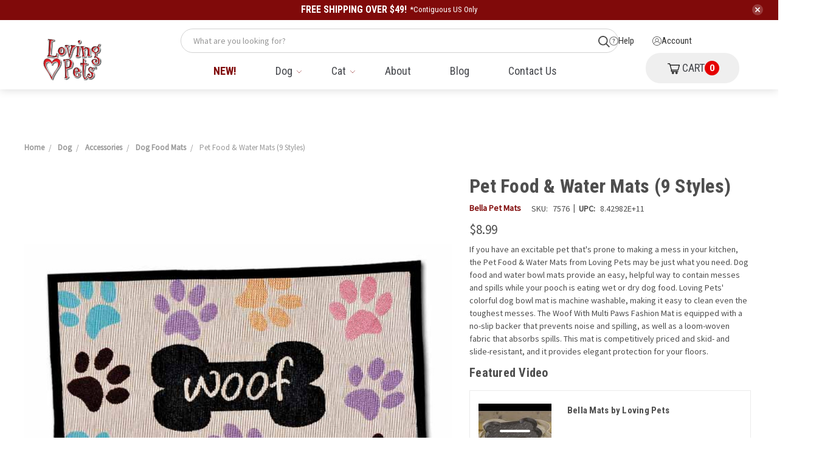

--- FILE ---
content_type: text/html; charset=UTF-8
request_url: https://lovingpetsproducts.com/woof-with-multi-paws-fashion-mat/
body_size: 26513
content:


<!DOCTYPE html>
<html class="no-js" lang="en">
    <head>
        <!-- Google Tag Manager --> 
<script>(function(w,d,s,l,i){w[l]=w[l]||[];w[l].push({'gtm.start':
new Date().getTime(),event:'gtm.js'});var f=d.getElementsByTagName(s)[0],
j=d.createElement(s),dl=l!='dataLayer'?'&l='+l:'';j.async=true;j.src=
'https://www.googletagmanager.com/gtm.js?id='+i+dl;f.parentNode.insertBefore(j,f);
})(window,document,'script','dataLayer','GTM-56NGTPW');</script>
<!-- End Google Tag Manager -->

        <title>Pet Food &amp; Water Mats (9 Styles)</title>
        <link rel="dns-prefetch preconnect" href="https://cdn11.bigcommerce.com/s-i8rmeakles" crossorigin><link rel="dns-prefetch preconnect" href="https://fonts.googleapis.com/" crossorigin><link rel="dns-prefetch preconnect" href="https://fonts.gstatic.com/" crossorigin>
        <meta property="product:price:amount" content="8.99" /><meta property="product:price:currency" content="USD" /><meta property="og:rating" content="5" /><meta property="og:url" content="https://lovingpetsproducts.com/woof-with-multi-paws-fashion-mat/" /><meta property="og:site_name" content="Shop LP" /><meta name="description" content="If you have an excitable pet that&#039;s prone to making a mess in your kitchen, this mat is just what you need. Check out our Promos and Buy online today!"><link rel='canonical' href='https://lovingpetsproducts.com/woof-with-multi-paws-fashion-mat/' /><meta name='platform' content='bigcommerce.stencil' /><meta property="og:type" content="product" />
<meta property="og:title" content="Pet Food &amp; Water Mats (9 Styles)" />
<meta property="og:description" content="If you have an excitable pet that&#039;s prone to making a mess in your kitchen, this mat is just what you need. Check out our Promos and Buy online today!" />
<meta property="og:image" content="https://cdn11.bigcommerce.com/s-i8rmeakles/products/446/images/812/7576_Bella_fashion_Mat_Woof_Multipaws_D__44083.1645023658.386.513.jpg?c=1" />
<meta property="og:availability" content="instock" />
<meta property="pinterest:richpins" content="enabled" />
        
         

        <link href="https://cdn11.bigcommerce.com/s-i8rmeakles/product_images/lp%20heart%20fav.png?t=1588088426" rel="shortcut icon">
        <meta name="viewport" content="width=device-width, initial-scale=1, maximum-scale=1">

        <script>
            document.documentElement.className = document.documentElement.className.replace('no-js', 'js');
        </script>
        <script>
            window.lazySizesConfig = window.lazySizesConfig || {};
            window.lazySizesConfig.loadMode = 1;
        </script>
        <script async src="https://cdn11.bigcommerce.com/s-i8rmeakles/stencil/a66ecdc0-9823-013c-1597-322a33da0f04/e/866db9e0-bcdb-013e-3d07-5233aea04982/dist/theme-bundle.head_async.js"></script>

        <link href="https://fonts.googleapis.com/css?family=Roboto+Condensed:400,600,700%7CSource+Sans+Pro:400%7CRoboto:700&display=swap" rel="stylesheet">
        <link data-stencil-stylesheet href="https://cdn11.bigcommerce.com/s-i8rmeakles/stencil/a66ecdc0-9823-013c-1597-322a33da0f04/e/866db9e0-bcdb-013e-3d07-5233aea04982/css/theme-d2f3f510-da8e-013d-3c29-3642a3af63c3.css" rel="stylesheet">

        <!-- Start Tracking Code for analytics_facebook -->

<script>
!function(f,b,e,v,n,t,s){if(f.fbq)return;n=f.fbq=function(){n.callMethod?n.callMethod.apply(n,arguments):n.queue.push(arguments)};if(!f._fbq)f._fbq=n;n.push=n;n.loaded=!0;n.version='2.0';n.queue=[];t=b.createElement(e);t.async=!0;t.src=v;s=b.getElementsByTagName(e)[0];s.parentNode.insertBefore(t,s)}(window,document,'script','https://connect.facebook.net/en_US/fbevents.js');

fbq('set', 'autoConfig', 'false', '1195167528367515');
fbq('dataProcessingOptions', ['LDU'], 0, 0);
fbq('init', '1195167528367515', {"external_id":"6761c8f3-9536-47fe-9165-78d9e159b108"});
fbq('set', 'agent', 'bigcommerce', '1195167528367515');

function trackEvents() {
    var pathName = window.location.pathname;

    fbq('track', 'PageView', {}, "");

    // Search events start -- only fire if the shopper lands on the /search.php page
    if (pathName.indexOf('/search.php') === 0 && getUrlParameter('search_query')) {
        fbq('track', 'Search', {
            content_type: 'product_group',
            content_ids: [],
            search_string: getUrlParameter('search_query')
        });
    }
    // Search events end

    // Wishlist events start -- only fire if the shopper attempts to add an item to their wishlist
    if (pathName.indexOf('/wishlist.php') === 0 && getUrlParameter('added_product_id')) {
        fbq('track', 'AddToWishlist', {
            content_type: 'product_group',
            content_ids: []
        });
    }
    // Wishlist events end

    // Lead events start -- only fire if the shopper subscribes to newsletter
    if (pathName.indexOf('/subscribe.php') === 0 && getUrlParameter('result') === 'success') {
        fbq('track', 'Lead', {});
    }
    // Lead events end

    // Registration events start -- only fire if the shopper registers an account
    if (pathName.indexOf('/login.php') === 0 && getUrlParameter('action') === 'account_created') {
        fbq('track', 'CompleteRegistration', {}, "");
    }
    // Registration events end

    

    function getUrlParameter(name) {
        var cleanName = name.replace(/[\[]/, '\[').replace(/[\]]/, '\]');
        var regex = new RegExp('[\?&]' + cleanName + '=([^&#]*)');
        var results = regex.exec(window.location.search);
        return results === null ? '' : decodeURIComponent(results[1].replace(/\+/g, ' '));
    }
}

if (window.addEventListener) {
    window.addEventListener("load", trackEvents, false)
}
</script>
<noscript><img height="1" width="1" style="display:none" alt="null" src="https://www.facebook.com/tr?id=1195167528367515&ev=PageView&noscript=1&a=plbigcommerce1.2&eid="/></noscript>

<!-- End Tracking Code for analytics_facebook -->

<!-- Start Tracking Code for analytics_googleanalytics4 -->

<script data-cfasync="false" src="https://cdn11.bigcommerce.com/shared/js/google_analytics4_bodl_subscribers-358423becf5d870b8b603a81de597c10f6bc7699.js" integrity="sha256-gtOfJ3Avc1pEE/hx6SKj/96cca7JvfqllWA9FTQJyfI=" crossorigin="anonymous"></script>
<script data-cfasync="false">
  (function () {
    window.dataLayer = window.dataLayer || [];

    function gtag(){
        dataLayer.push(arguments);
    }

    function initGA4(event) {
         function setupGtag() {
            function configureGtag() {
                gtag('js', new Date());
                gtag('set', 'developer_id.dMjk3Nj', true);
                gtag('config', 'G-MR0M285QHM');
            }

            var script = document.createElement('script');

            script.src = 'https://www.googletagmanager.com/gtag/js?id=G-MR0M285QHM';
            script.async = true;
            script.onload = configureGtag;

            document.head.appendChild(script);
        }

        setupGtag();

        if (typeof subscribeOnBodlEvents === 'function') {
            subscribeOnBodlEvents('G-MR0M285QHM', false);
        }

        window.removeEventListener(event.type, initGA4);
    }

    

    var eventName = document.readyState === 'complete' ? 'consentScriptsLoaded' : 'DOMContentLoaded';
    window.addEventListener(eventName, initGA4, false);
  })()
</script>

<!-- End Tracking Code for analytics_googleanalytics4 -->

<!-- Start Tracking Code for analytics_siteverification -->

<meta name="google-site-verification" content="CN9q4B9gp89kjSJVBg_EPYbGOfBEGVhgKNxtFBJi5H0" />

<!-- End Tracking Code for analytics_siteverification -->


<script type="text/javascript" src="https://checkout-sdk.bigcommerce.com/v1/loader.js" defer ></script>
<script src="https://www.google.com/recaptcha/api.js" async defer></script>
<script type="text/javascript">
var BCData = {"product_attributes":{"sku":"7576","upc":"8.42982E+11","mpn":null,"gtin":null,"weight":null,"base":false,"image":{"data":"https:\/\/cdn11.bigcommerce.com\/s-i8rmeakles\/images\/stencil\/{:size}\/attribute_rule_images\/4205224_source_1713453118.jpg","alt":"Pet Food & Water Mats (9 Styles)"},"out_of_stock_behavior":"label_option","out_of_stock_message":"Be Back Soon!","available_modifier_values":[],"in_stock_attributes":[621,622,623,624,625,626,627,628,629,630],"stock":1,"instock":true,"stock_message":null,"purchasable":true,"purchasing_message":null,"call_for_price_message":null,"price":{"without_tax":{"formatted":"$8.99","value":8.99,"currency":"USD"},"tax_label":"Tax"}}};
</script>
<script src='https://cdn.judge.me/widget_preloader.js' defer  ></script><script>
  (function (w,d,o,u,a,m) {
      w[o]=w[o]||function(){(w[o].q=w[o].q||[]).push(arguments);
      },w[o].e=1*new Date();w[o].u=u;a=d.createElement('script'),
      m=d.getElementsByTagName('script')[0];a.async=1;
      a.src=u+'/mcfx.js';m.parentNode.insertBefore(a, m);
    })(window, document, 'mcfx', 'https://lp.lovingpetsproducts.com');
  mcfx('create', {siteId:3963,modules:["view","forms","reviews"],useSecureCookies:true});
</script>
<script type="text/javascript" async src="//cdn.leadmanagerfx.com/phone/js/3963"></script><!-- Global site tag (gtag.js) - Google Analytics -->
<script async src="https://www.googletagmanager.com/gtag/js?id=G-MR0M285QHM"></script>
<script>
  window.dataLayer = window.dataLayer || [];
  function gtag(){dataLayer.push(arguments);}
  gtag('js', new Date());

  gtag('config', 'G-MR0M285QHM');
</script>
<!-- Drip -->
<script type="text/javascript">
  var _dcq = _dcq || [];
  var _dcs = _dcs || {};
  _dcs.account = '9571492';

  (function() {
    var dc = document.createElement('script');
    dc.type = 'text/javascript'; dc.async = true;
    dc.src = '//tag.getdrip.com/9571492.js';
    var s = document.getElementsByTagName('script')[0];
    s.parentNode.insertBefore(dc, s);
  })();
</script>
<!-- end Drip -->
<script id='merchantverseScript'
        src="https://www.gstatic.com/merchantverse/merchantverse.js"
        defer>
</script>
<script type="text/javascript">
  merchantverseScript.addEventListener('load', function () {
    merchantverse.start({
     position: 'RIGHT_BOTTOM'
   });
  });
</script><script>jdgm = window.jdgm || {};jdgm.SHOP_DOMAIN = 'store-i8rmeakles.mybigcommerce.com'; jdgm.PLATFORM = 'bigcommerce'; jdgm.PUBLIC_TOKEN = '62R3LhwIjNVGqk265KvkD9kLo8c';</script>
 <script data-cfasync="false" src="https://microapps.bigcommerce.com/bodl-events/1.9.4/index.js" integrity="sha256-Y0tDj1qsyiKBRibKllwV0ZJ1aFlGYaHHGl/oUFoXJ7Y=" nonce="" crossorigin="anonymous"></script>
 <script data-cfasync="false" nonce="">

 (function() {
    function decodeBase64(base64) {
       const text = atob(base64);
       const length = text.length;
       const bytes = new Uint8Array(length);
       for (let i = 0; i < length; i++) {
          bytes[i] = text.charCodeAt(i);
       }
       const decoder = new TextDecoder();
       return decoder.decode(bytes);
    }
    window.bodl = JSON.parse(decodeBase64("[base64]"));
 })()

 </script>

<script nonce="">
(function () {
    var xmlHttp = new XMLHttpRequest();

    xmlHttp.open('POST', 'https://bes.gcp.data.bigcommerce.com/nobot');
    xmlHttp.setRequestHeader('Content-Type', 'application/json');
    xmlHttp.send('{"store_id":"1001059146","timezone_offset":"-5.0","timestamp":"2026-01-15T05:53:51.19407200Z","visit_id":"5b9e5c72-06eb-463d-ace2-9c1057c9a647","channel_id":1}');
})();
</script>

        
            <!-- partial pulled in to the base layout -->

        <script>
            var theme_settings = {
                show_fast_cart: true,
                linksPerCol: 10,
            };
        </script>
        
        <style>
            div.glide__arrows {
                display: flex !important;
                margin: 30px auto 0;
                justify-content: space-between;
                max-width: 100px;
            }
            .yotpo-carousel .yotpo-carousel-arrow {
                position: relative;
                top: auto;
                left: auto;
                right: auto;
                margin: 0;
                transform: none !important;
            }
            h2.yotpo-pp-header {
                font-size: 32px;
            }
            .yotpo-pp-carousel-container {
                margin-top: 20px;
            }
        </style>
    </head>
    <body>
        <!-- Google Tag Manager (noscript) --> 
<noscript><iframe src="https://www.googletagmanager.com/ns.html?id=GTM-56NGTPW"
height="0" width="0" style="display:none;visibility:hidden"></iframe></noscript>
<!-- End Google Tag Manager (noscript) -->

        <svg data-src="https://cdn11.bigcommerce.com/s-i8rmeakles/stencil/a66ecdc0-9823-013c-1597-322a33da0f04/e/866db9e0-bcdb-013e-3d07-5233aea04982/img/icon-sprite.svg" class="icons-svg-sprite"></svg>

        <!--current-->
<header class="header test-edit" role="banner">
    <div style="display: none;" class="sitewide-banner">
        <div class="container center sitewide-banner__container">
            <span class="sitewide-banner__message">FREE SHIPPING OVER $49!</span>
            <span class="sitewide-banner__small-txt">*Contiguous US Only</span>
            <div class="sitewide-banner__exist"></div>
        </div>
    </div>
    <a href="#" class="mobileMenu-toggle" data-mobile-menu-toggle="menu">
        <span class="mobileMenu-toggleIcon"></span>
    </a>
    <a href="/cart.php" class="mobileMenu-cart navUser-item--cart">
        <i class="icon" aria-hidden="true">
            <svg><use xlink:href="#icon-cart"></use></svg>
        </i>
    </a>
    <style>
        .mobileMenu-cart {
            left: auto;
            right: 0;
    
            display: flex;
            align-items: center;
    
            width: 70px;
            max-height: 70px !important;
    
            padding: 0 1.28571rem;
            position: absolute;
            z-index: 50;
        }
    
        @media (min-width: 801px) {
            .mobileMenu-cart {
                display: none !important;
            }
        }
    
        .mobileMenu-cart .icon {
            background-image: url("data:image/svg+xml,%3Csvg xmlns='http://www.w3.org/2000/svg' width='18.205' height='16' viewBox='0 0 18.205 16'%3E%3Cg id='shopping-cart_3_' data-name='shopping-cart (3)' transform='translate(0 -31.004)'%3E%3Cpath id='Path_19411' data-name='Path 19411' d='M181,392.6a1.6,1.6,0,1,0,1.6-1.6A1.6,1.6,0,0,0,181,392.6Zm1.6-.533a.533.533,0,1,1-.533.533A.534.534,0,0,1,182.6,392.071Z' transform='translate(-174.564 -347.2)' fill='%23e50000'/%3E%3Cpath id='Path_19412' data-name='Path 19412' d='M332,392.6a1.6,1.6,0,1,0,1.6-1.6A1.6,1.6,0,0,0,332,392.6Zm1.6-.533a.533.533,0,1,1-.533.533A.534.534,0,0,1,333.6,392.071Z' transform='translate(-320.196 -347.2)' fill='%23e50000'/%3E%3Cpath id='Path_19413' data-name='Path 19413' d='M17.671,33.137H4.171l-.5-1.746A.533.533,0,0,0,3.159,31H.533a.533.533,0,1,0,0,1.067H2.757l2.575,9.014-.2.4A1.6,1.6,0,0,0,6.561,43.8h8.976a.533.533,0,1,0,0-1.067H6.561a.533.533,0,0,1-.477-.772l.147-.295h9.306a.533.533,0,0,0,.513-.387l2.133-7.467A.534.534,0,0,0,17.671,33.137ZM15.136,40.6H6.3L4.476,34.2H16.964Z' transform='translate(0 0)' fill='%23e50000'/%3E%3C/g%3E%3C/svg%3E") !important;
    
            width: 32px;
            height: 32px;
        }
    
        .mobileMenu-toggle.is-open+.mobileMenu-cart {
            display: none;
        }
 
    </style>

    <div class="header-logo--wrap">
        <div class="header-logo logo-full-size">
            <div class="logo-and-toggle">
                <div class="desktopMenu-toggle">
                    <a href="javascript:void(0);" class="mobileMenu-toggle">
                        <span class="mobileMenu-toggleIcon"></span>
                    </a>
                </div>
                
                    <div class="logo-wrap"><a href="https://lovingpetsproducts.com/">
        <div class="header-logo-image-container">
            <img class="header-logo-image" src="https://cdn11.bigcommerce.com/s-i8rmeakles/images/stencil/original/lp_logo_1_1706041538__38057.original.png" alt="Shop LP" title="Shop LP">
        </div>
</a>
</div>
            </div>
        </div>

        <div class="header-all-nav-wp">

            <div class="top-header-wp">
                <!--search was here-->
               <div class="quickSearchWrap fx-mobile-search" id="quickSearch" aria-hidden="true" tabindex="-1" data-prevent-quick-search-close>
                    <div>
    <!-- snippet location forms_search -->
    <form class="form" action="/search.php">
        <fieldset class="form-fieldset">
            <div class="form-field">
                <label class="is-srOnly" for="search_query">Search</label>
                <input class="form-input" data-search-quick name="search_query" id="search_query" data-error-message="Search field cannot be empty." placeholder="What are you looking for?" autocomplete="off">
                <button type="submit" class="form-button">
                    <i class="icon" aria-hidden="true">
                        <svg><use xlink:href="#icon-search" /></svg>
                    </i>
                </button>
            </div>
        </fieldset>
    </form>
    <section class="quickSearchResults" data-bind="html: results" style="overflow-x: hidden;"></section>
</div>
                </div> 
                <div class="navUser--wrap hide-size-tablet">
    <nav class="navUser navUser--top">
        <ul class="navUser-section navUser-section--alt">

            <li class="navUser-item">
                <a class="navUser-action nav-item-link" href="https://lovingpetsproducts.com/contact-us/">
                    <span class="icon-help"></span>
                    Help
                </a>
            </li>
            <li class="navUser-item navUser-item--account">
                     <a class="navUser-action nav-item-link" href="/login.php">
                         <span class="icon-register"></span>
                            Account
                     </a>
            </li>
        </ul>
    </nav>
</div>            </div>
            <div class="header-vav">
                <div class="navPages-container" id="menu" data-menu>
                    <span class="mobile-closeNav">
    <i class="icon" aria-hidden="true">
        <svg><use xlink:href="#icon-close-large" /></svg>
    </i>
    close
</span>
<nav class="navPages">
    <ul class="navPages-list navPages-list--user 5765697a656e20596f756e67">
    </ul>
    <ul class="navPages-list navPages-mega navPages-mainNav">
            <li class="navPages-item">
                <a class="navPages-action" href="https://lovingpetsproducts.com/new/">New!</a>
            </li>
            <li class="navPages-item">
                <a class="navPages-action has-subMenu activePage" href="https://lovingpetsproducts.com/dog/" data-collapsible="navPages-24">
    Dog <i class="icon navPages-action-moreIcon" aria-hidden="true"><svg><use xlink:href="#icon-chevron-down" /></svg></i>
</a>
<div class="column-menu navPage-subMenu" id="navPages-24" aria-hidden="true" tabindex="-1">
    <ul class="navPage-subMenu-list">
            <li class="navPage-subMenu-item">
                <i class="icon navPages-action-moreIcon" aria-hidden="true"><svg><use xlink:href="#icon-chevron-right" /></svg></i>
                <a class="navPage-subMenu-action navPages-action" href="https://lovingpetsproducts.com/dog/bowls-diners/">Dog Bowls &amp; Diners</a>
                    <i class="icon navPages-action-moreIcon navPages-action-closed" aria-hidden="true"><svg><use xlink:href="#icon-plus" /></svg></i>
                    <i class="icon navPages-action-moreIcon navPages-action-open" aria-hidden="true"><svg><use xlink:href="#icon-minus" /></svg></i>
                
            </li>
                    <li class="navPage-childList-item">
                        <a class="navPage-childList-action navPages-action" href="https://lovingpetsproducts.com/dog/bowls-diners/single-bowls/">Single Bowls</a>
                    </li>
                    <li class="navPage-childList-item">
                        <a class="navPage-childList-action navPages-action" href="https://lovingpetsproducts.com/dog/bowls/bella-roma/">Travel Feeders</a>
                    </li>
                    <li class="navPage-childList-item">
                        <a class="navPage-childList-action navPages-action" href="https://lovingpetsproducts.com/dog/bowls-diners/double-diners/">Double Diners</a>
                    </li>
            <li class="navPage-subMenu-item">
                <i class="icon navPages-action-moreIcon" aria-hidden="true"><svg><use xlink:href="#icon-chevron-right" /></svg></i>
                <a class="navPage-subMenu-action navPages-action" href="https://lovingpetsproducts.com/dog/bones-chews/">Dog Bones &amp; Chews</a>
                    <i class="icon navPages-action-moreIcon navPages-action-closed" aria-hidden="true"><svg><use xlink:href="#icon-plus" /></svg></i>
                    <i class="icon navPages-action-moreIcon navPages-action-open" aria-hidden="true"><svg><use xlink:href="#icon-minus" /></svg></i>
                
            </li>
                    <li class="navPage-childList-item">
                        <a class="navPage-childList-action navPages-action" href="https://lovingpetsproducts.com/dog/long-lasting-chews/ora-bone/">Dog Chews &amp; Sticks</a>
                    </li>
                    <li class="navPage-childList-item">
                        <a class="navPage-childList-action navPages-action" href="https://lovingpetsproducts.com/dog/bones-chews/be-chewsy-chew-alternatives/">Natural Chew Alternatives</a>
                    </li>
                    <li class="navPage-childList-item">
                        <a class="navPage-childList-action navPages-action" href="https://lovingpetsproducts.com/dog/chews-dental/bully-sticks-pure-buffalo/">Bully Sticks</a>
                    </li>
                    <li class="navPage-childList-item">
                        <a class="navPage-childList-action navPages-action" href="https://lovingpetsproducts.com/dog/chews-dental/pure-piggy/">Pure Piggy</a>
                    </li>
                    <li class="navPage-childList-item">
                        <a class="navPage-childList-action navPages-action" href="https://lovingpetsproducts.com/dog/treats/rawhide/">Rawhide Dog Treats</a>
                    </li>
            <li class="navPage-subMenu-item">
                <i class="icon navPages-action-moreIcon" aria-hidden="true"><svg><use xlink:href="#icon-chevron-right" /></svg></i>
                <a class="navPage-subMenu-action navPages-action" href="https://lovingpetsproducts.com/dog/treats/">Dog Treats</a>
                    <i class="icon navPages-action-moreIcon navPages-action-closed" aria-hidden="true"><svg><use xlink:href="#icon-plus" /></svg></i>
                    <i class="icon navPages-action-moreIcon navPages-action-open" aria-hidden="true"><svg><use xlink:href="#icon-minus" /></svg></i>
                
            </li>
                    <li class="navPage-childList-item">
                        <a class="navPage-childList-action navPages-action" href="https://lovingpetsproducts.com/dog/treats/real-meat-treats/">Jerky Dog Treats</a>
                    </li>
                    <li class="navPage-childList-item">
                        <a class="navPage-childList-action navPages-action" href="https://lovingpetsproducts.com/dog/treats/training/">Dog Training Treats</a>
                    </li>
                    <li class="navPage-childList-item">
                        <a class="navPage-childList-action navPages-action" href="https://lovingpetsproducts.com/dog/treats/supplement-infused/">Dog Supplement-Infused Treats</a>
                    </li>
                    <li class="navPage-childList-item">
                        <a class="navPage-childList-action navPages-action" href="https://lovingpetsproducts.com/dog/treats/dental-sticks/">Dental Stick Treats</a>
                    </li>
                    <li class="navPage-childList-item">
                        <a class="navPage-childList-action navPages-action" href="https://lovingpetsproducts.com/dog/value-packs/">Small-Pack Dog Treats</a>
                    </li>
            <li class="navPage-subMenu-item">
                <i class="icon navPages-action-moreIcon" aria-hidden="true"><svg><use xlink:href="#icon-chevron-right" /></svg></i>
                <a class="navPage-subMenu-action navPages-action" href="https://lovingpetsproducts.com/dog/accessories/">Accessories</a>
                    <i class="icon navPages-action-moreIcon navPages-action-closed" aria-hidden="true"><svg><use xlink:href="#icon-plus" /></svg></i>
                    <i class="icon navPages-action-moreIcon navPages-action-open" aria-hidden="true"><svg><use xlink:href="#icon-minus" /></svg></i>
                
            </li>
                    <li class="navPage-childList-item">
                        <a class="navPage-childList-action navPages-action" href="https://lovingpetsproducts.com/dog/accessories/mats/">Dog Food Mats</a>
                    </li>
                    <li class="navPage-childList-item">
                        <a class="navPage-childList-action navPages-action" href="https://lovingpetsproducts.com/dog/accessories/slow-feeding/">Dog Slow Feeder</a>
                    </li>
                    <li class="navPage-childList-item">
                        <a class="navPage-childList-action navPages-action" href="https://lovingpetsproducts.com/dog/accessories/canisters/">Dog Treat Container</a>
                    </li>
    </ul>
</div>
            </li>
            <li class="navPages-item">
                <a class="navPages-action has-subMenu" href="https://lovingpetsproducts.com/cat/" data-collapsible="navPages-25">
    Cat <i class="icon navPages-action-moreIcon" aria-hidden="true"><svg><use xlink:href="#icon-chevron-down" /></svg></i>
</a>
<div class="column-menu navPage-subMenu" id="navPages-25" aria-hidden="true" tabindex="-1">
    <ul class="navPage-subMenu-list">
            <li class="navPage-subMenu-item">
                <i class="icon navPages-action-moreIcon" aria-hidden="true"><svg><use xlink:href="#icon-chevron-right" /></svg></i>
                <a class="navPage-subMenu-action navPages-action" href="https://lovingpetsproducts.com/cat/gift-baskets/">Gift Baskets</a>
                
            </li>
            <li class="navPage-subMenu-item">
                <i class="icon navPages-action-moreIcon" aria-hidden="true"><svg><use xlink:href="#icon-chevron-right" /></svg></i>
                <a class="navPage-subMenu-action navPages-action" href="https://lovingpetsproducts.com/cat/bowls/">Cat Food  &amp; Water Bowls </a>
                
            </li>
            <li class="navPage-subMenu-item">
                <i class="icon navPages-action-moreIcon" aria-hidden="true"><svg><use xlink:href="#icon-chevron-right" /></svg></i>
                <a class="navPage-subMenu-action navPages-action" href="https://lovingpetsproducts.com/cat/treats/">Treats</a>
                
            </li>
            <li class="navPage-subMenu-item">
                <i class="icon navPages-action-moreIcon" aria-hidden="true"><svg><use xlink:href="#icon-chevron-right" /></svg></i>
                <a class="navPage-subMenu-action navPages-action" href="https://lovingpetsproducts.com/cat/accessories/">Accessories</a>
                
            </li>
    </ul>
</div>
            </li>
                <li class="navPages-item navPages-item--content-first">
                        <a class="navPages-action" href="https://lovingpetsproducts.com/about-us/">About</a>
                </li>
                <li class="navPages-item">
                        <a class="navPages-action" href="https://lovingpetsproducts.com/blog/">Blog</a>
                </li>
                <li class="navPages-item">
                        <a class="navPages-action" href="https://lovingpetsproducts.com/contact-us/">Contact Us</a>
                </li>
                <li class="navPages-item">
                        <a class="navPages-action" href="https://lovingpetsproducts.com/store-locator/">Store Locator</a>
                </li>
    </ul>
    <ul class="navPages-mainNav navPages-list navPages-list--user navPages-thickBorder hide-size-desktop">
        <li class="navPages-item">
            <a class="navPages-action" href="#">Help</a>
        </li>
        
        <style>
            #fx-cart-mobile-temp>a {
                color: #e50000 !important;
            }
            @media (max-width: 800px) {
                #fx-cart-mobile-temp {
                    display: revert !important;
                }
            }
        </style>
        <li class="navPages-item" id="fx-cart-mobile-temp" style="display:none;">
            <a class="navPages-action" href="/cart.php">Cart</a>
        </li>
        
            <li class="navPages-item navPages-item--account">
                <i class="icon" aria-hidden="true">
                    <svg><use xlink:href="#icon-user" /></svg>
                </i>
                <a class="navPages-action" href="/login.php">Sign in</a>
                    or <a class="navPages-action" href="/login.php?action=create_account">Register</a>
            </li>
    </ul>
</nav>
                </div>
                <div class="navUser-wrap">
                    <nav class="navUser">
    <ul class="navUser-section navUser-section--alt">
        <li class="navUser-item navUser-item--account hide-size-desktop">
            <i class="icon" aria-hidden="true">
                <svg><use xlink:href="#icon-user" /></svg>
            </i>
                <a class="navUser-action" href="/login.php">Sign in</a>
                    <span>or</span> <a class="navUser-action" href="/login.php?action=create_account">Register</a>
        </li>
                <li class="navUser-item navUser-item--mobile-search">
            <i class="icon" aria-hidden="true">
                <svg><use xlink:href="#icon-search" /></svg>
            </i>
        </li>
        <li class="navUser-item navUser-item--cart" style="border-left: 0;">
            <a
                class="navUser-action"
                data-cart-preview
                data-dropdown="cart-preview-dropdown"
                data-options="align:right"
                href="/cart.php">
                <i class="icon" aria-hidden="true">
                    <svg><use xlink:href="#icon-cart" /></svg>
                </i>
                CART <span class=" cart-quantity"></span>
            </a>

            <div class="dropdown-menu" id="cart-preview-dropdown" data-dropdown-content aria-hidden="true"></div>
        </li>
    </ul>
</nav>
                </div>
            </div>

        </div>
    
    </div>

</header>





<div data-content-region="header_bottom"></div>        <div class="body " data-currency-code="USD">
     
        <div class="container">
        <ul class="breadcrumbs" itemscope itemtype="http://schema.org/BreadcrumbList">
            <li class="breadcrumb " itemprop="itemListElement" itemscope itemtype="http://schema.org/ListItem">
                    <a href="https://lovingpetsproducts.com/" class="breadcrumb-label" itemprop="item"><span itemprop="name">Home</span></a>
                <meta itemprop="position" content="1" />
            </li>
            <li class="breadcrumb " itemprop="itemListElement" itemscope itemtype="http://schema.org/ListItem">
                    <a href="https://lovingpetsproducts.com/dog/" class="breadcrumb-label" itemprop="item"><span itemprop="name">Dog</span></a>
                <meta itemprop="position" content="2" />
            </li>
            <li class="breadcrumb " itemprop="itemListElement" itemscope itemtype="http://schema.org/ListItem">
                    <a href="https://lovingpetsproducts.com/dog/accessories/" class="breadcrumb-label" itemprop="item"><span itemprop="name">Accessories</span></a>
                <meta itemprop="position" content="3" />
            </li>
            <li class="breadcrumb " itemprop="itemListElement" itemscope itemtype="http://schema.org/ListItem">
                    <a href="https://lovingpetsproducts.com/dog/accessories/mats/" class="breadcrumb-label" itemprop="item"><span itemprop="name">Dog Food Mats</span></a>
                <meta itemprop="position" content="4" />
            </li>
            <li class="breadcrumb is-active" itemprop="itemListElement" itemscope itemtype="http://schema.org/ListItem">
                    <meta itemprop="item" content="https://lovingpetsproducts.com/woof-with-multi-paws-fashion-mat/">
                    <span class="breadcrumb-label" itemprop="name">Pet Food &amp; Water Mats (9 Styles)</span>
                <meta itemprop="position" content="5" />
            </li>
</ul>

    </div>

    <div itemscope itemtype="http://schema.org/Product">
        <div class="container">
            
<div class="productView" data-event-type="product" data-entity-id="446" 
    data-name="Pet Food &amp; Water Mats (9 Styles)" data-product-category="Dog, Dog/Accessories, Dog/Accessories/Dog Food Mats" data-product-brand="Bella Pet Mats" data-product-price="8.99" data-product-variant="single-product-option">
    
    <meta itemprop="description" content="&lt;h2&gt;Cleaning Recommendations for Your Pet&#x27;s Bowls and Mat&lt;/h2&gt;
&lt;p&gt;Keeping your floor surfaces clean and dry with a dog bowl mat is just the beginning. So, when should you wash your pet&#x27;s food or water bowl &amp;mdash; and how?&lt;/p&gt;
&lt;p&gt;Washing your dog&#x27;s bowls daily is important to remove potentially harmful bacteria. Try to use the following recommendations based on the type of food, water bowl and mat you use for your pet:&lt;/p&gt;
&lt;ul&gt;
&lt;li&gt;&lt;b&gt;Dog bowl with water:&amp;nbsp;&lt;/b&gt;Aim to wash your dog&#x27;s water bowl at least once a day.&amp;nbsp;&lt;/li&gt;
&lt;li&gt;&lt;b&gt;Dog bowl with wet food:&lt;/b&gt;&amp;nbsp;If you use raw meat or canned food, washing and sanitizing your dog&#x27;s bowl after every meal is crucial.&amp;nbsp;&lt;/li&gt;
&lt;li&gt;&lt;b&gt;Dog bowl with dry food:&amp;nbsp;&lt;/b&gt;If you feed with kibble, shoot for a once-a-day wash following your dog&#x27;s final meal.&amp;nbsp;&lt;/li&gt;
&lt;li&gt;&lt;b&gt;Dog mat:&lt;/b&gt;&amp;nbsp;Cleaning your dog mat daily is essential, especially if it&#x27;s the main item protecting your floor from spills.&amp;nbsp;&lt;/li&gt;
&lt;/ul&gt;
&lt;h2&gt;Tips for Maintaining Your Dog&#x27;s Mat&lt;/h2&gt;
&lt;p&gt;Here are three tips for managing your dog&#x27;s mat:&lt;/p&gt;
&lt;ol&gt;
&lt;li&gt;&lt;b&gt;Spot clean small spills:&lt;span&gt;&amp;nbsp;&lt;/span&gt;&lt;/b&gt;&lt;span&gt;When your dog makes a little bit of a mess, cleaning it up quickly is important to prevent bacteria from growing. You can take a warm cloth and wipe the mat to remove the mess.&lt;/span&gt;&lt;/li&gt;
&lt;li&gt;&lt;b&gt;Clean thoroughly once a week or month:&lt;span&gt;&amp;nbsp;&lt;/span&gt;&lt;/b&gt;&lt;span&gt;You should regularly deep clean the dog mat to remove any contamination missed by spot cleaning.&lt;/span&gt;&lt;b&gt;&amp;nbsp;&lt;/b&gt;&lt;/li&gt;
&lt;li&gt;&lt;b&gt;Use a washing machine:&lt;span&gt;&amp;nbsp;&lt;/span&gt;&lt;/b&gt;&lt;span&gt;Due to the high heat of these machines, you can be sure your dog mat is thoroughly cleaned.&lt;/span&gt;&lt;/li&gt;
&lt;/ol&gt;
&lt;h2&gt;Spruce Up Your Pet&#x27;s Feeding Station With a Colorful Dog Mat From Loving Pets&amp;nbsp;&lt;/h2&gt;
&lt;p&gt;The Woof With Multi Paws Fashion Mat from Loving Pets is an excellent option for dogs that spill as much as they eat or drink. Its no-slip backer will keep dog bowls in place, making messes even less likely.&amp;nbsp;&lt;/p&gt;
&lt;p&gt;When you&#x27;re trying to contain your pet&#x27;s mess, dog placemats are a must-have to keep your floor spotless. This mat with paws, which can function with dog water or food bowls, is low-maintenance for cleaning.&lt;/p&gt;
&lt;p&gt;&lt;a href=&quot;https://lovingpetsproducts.com/store-locator/&quot;&gt;Visit us in-store&lt;/a&gt;&lt;span&gt;&amp;nbsp;&lt;/span&gt;to snag the best fashion mat to serve your dog&#x27;s favorite meal. Or, order online and feel free to check out our&lt;span&gt;&amp;nbsp;&lt;/span&gt;&lt;a href=&quot;https://lovingpetsproducts.com/dog/treats/&quot;&gt;inventory of dog treats&lt;/a&gt;&lt;span&gt;&amp;nbsp;&lt;/span&gt;and&lt;span&gt;&amp;nbsp;&lt;/span&gt;&lt;a href=&quot;https://lovingpetsproducts.com/dog/accessories/&quot;&gt;accessories&lt;/a&gt;, including&lt;span&gt;&amp;nbsp;&lt;/span&gt;&lt;a href=&quot;https://lovingpetsproducts.com/dog/bowls-diners/&quot;&gt;bowls and diners&lt;/a&gt;,&lt;span&gt;&amp;nbsp;&lt;/span&gt;&lt;a href=&quot;https://lovingpetsproducts.com/dog/bones-chews/&quot;&gt;bones and chews&lt;/a&gt;, and more.&amp;nbsp;&lt;/p&gt;">
    <meta itemprop="url" content="https://lovingpetsproducts.com/woof-with-multi-paws-fashion-mat/">
        <meta itemprop="image" content="https://cdn11.bigcommerce.com/s-i8rmeakles/images/stencil/1280x1280/products/446/812/7576_Bella_fashion_Mat_Woof_Multipaws_D__44083.1645023658.jpg?c=1">
   
  
    <section class="productView-images" data-image-gallery>
        <figure class="productView-image"
                data-image-gallery-main
                data-zoom-image="https://cdn11.bigcommerce.com/s-i8rmeakles/images/stencil/1280x1280/products/446/812/7576_Bella_fashion_Mat_Woof_Multipaws_D__44083.1645023658.jpg?c=1"
                >
            <div class="productView-img-container">
                    <a href="https://cdn11.bigcommerce.com/s-i8rmeakles/images/stencil/1280x1280/products/446/812/7576_Bella_fashion_Mat_Woof_Multipaws_D__44083.1645023658.jpg?c=1"
                        target="_blank" itemprop="image">
                <img src="https://cdn11.bigcommerce.com/s-i8rmeakles/images/stencil/760x760/products/446/812/7576_Bella_fashion_Mat_Woof_Multipaws_D__44083.1645023658.jpg?c=1" alt="Pet Food &amp; Water Mats (9 Styles)" title="Pet Food &amp; Water Mats (9 Styles)" data-sizes="auto"
    srcset="https://cdn11.bigcommerce.com/s-i8rmeakles/images/stencil/80w/products/446/812/7576_Bella_fashion_Mat_Woof_Multipaws_D__44083.1645023658.jpg?c=1"
data-srcset="https://cdn11.bigcommerce.com/s-i8rmeakles/images/stencil/80w/products/446/812/7576_Bella_fashion_Mat_Woof_Multipaws_D__44083.1645023658.jpg?c=1 80w, https://cdn11.bigcommerce.com/s-i8rmeakles/images/stencil/160w/products/446/812/7576_Bella_fashion_Mat_Woof_Multipaws_D__44083.1645023658.jpg?c=1 160w, https://cdn11.bigcommerce.com/s-i8rmeakles/images/stencil/320w/products/446/812/7576_Bella_fashion_Mat_Woof_Multipaws_D__44083.1645023658.jpg?c=1 320w, https://cdn11.bigcommerce.com/s-i8rmeakles/images/stencil/640w/products/446/812/7576_Bella_fashion_Mat_Woof_Multipaws_D__44083.1645023658.jpg?c=1 640w, https://cdn11.bigcommerce.com/s-i8rmeakles/images/stencil/960w/products/446/812/7576_Bella_fashion_Mat_Woof_Multipaws_D__44083.1645023658.jpg?c=1 960w, https://cdn11.bigcommerce.com/s-i8rmeakles/images/stencil/1280w/products/446/812/7576_Bella_fashion_Mat_Woof_Multipaws_D__44083.1645023658.jpg?c=1 1280w, https://cdn11.bigcommerce.com/s-i8rmeakles/images/stencil/1920w/products/446/812/7576_Bella_fashion_Mat_Woof_Multipaws_D__44083.1645023658.jpg?c=1 1920w, https://cdn11.bigcommerce.com/s-i8rmeakles/images/stencil/2560w/products/446/812/7576_Bella_fashion_Mat_Woof_Multipaws_D__44083.1645023658.jpg?c=1 2560w"

class="lazyload productView-image--default"

data-main-image />
                    </a>
            </div>
        </figure>
            <ul class="productView-thumbnails">
                    <li class="productView-thumbnail">
                        <a
                            class="productView-thumbnail-link"
                            href="https://cdn11.bigcommerce.com/s-i8rmeakles/images/stencil/1280x1280/products/446/812/7576_Bella_fashion_Mat_Woof_Multipaws_D__44083.1645023658.jpg?c=1"
                            data-image-gallery-item
                            data-image-gallery-new-image-url="https://cdn11.bigcommerce.com/s-i8rmeakles/images/stencil/760x760/products/446/812/7576_Bella_fashion_Mat_Woof_Multipaws_D__44083.1645023658.jpg?c=1"
                            data-image-gallery-new-image-srcset="https://cdn11.bigcommerce.com/s-i8rmeakles/images/stencil/80w/products/446/812/7576_Bella_fashion_Mat_Woof_Multipaws_D__44083.1645023658.jpg?c=1 80w, https://cdn11.bigcommerce.com/s-i8rmeakles/images/stencil/160w/products/446/812/7576_Bella_fashion_Mat_Woof_Multipaws_D__44083.1645023658.jpg?c=1 160w, https://cdn11.bigcommerce.com/s-i8rmeakles/images/stencil/320w/products/446/812/7576_Bella_fashion_Mat_Woof_Multipaws_D__44083.1645023658.jpg?c=1 320w, https://cdn11.bigcommerce.com/s-i8rmeakles/images/stencil/640w/products/446/812/7576_Bella_fashion_Mat_Woof_Multipaws_D__44083.1645023658.jpg?c=1 640w, https://cdn11.bigcommerce.com/s-i8rmeakles/images/stencil/960w/products/446/812/7576_Bella_fashion_Mat_Woof_Multipaws_D__44083.1645023658.jpg?c=1 960w, https://cdn11.bigcommerce.com/s-i8rmeakles/images/stencil/1280w/products/446/812/7576_Bella_fashion_Mat_Woof_Multipaws_D__44083.1645023658.jpg?c=1 1280w, https://cdn11.bigcommerce.com/s-i8rmeakles/images/stencil/1920w/products/446/812/7576_Bella_fashion_Mat_Woof_Multipaws_D__44083.1645023658.jpg?c=1 1920w, https://cdn11.bigcommerce.com/s-i8rmeakles/images/stencil/2560w/products/446/812/7576_Bella_fashion_Mat_Woof_Multipaws_D__44083.1645023658.jpg?c=1 2560w"
                            data-image-gallery-zoom-image-url="https://cdn11.bigcommerce.com/s-i8rmeakles/images/stencil/1280x1280/products/446/812/7576_Bella_fashion_Mat_Woof_Multipaws_D__44083.1645023658.jpg?c=1"
                        >
                            <img class="lazyload" data-sizes="auto" src="https://cdn11.bigcommerce.com/s-i8rmeakles/stencil/a66ecdc0-9823-013c-1597-322a33da0f04/e/866db9e0-bcdb-013e-3d07-5233aea04982/img/loading.svg" data-src="https://cdn11.bigcommerce.com/s-i8rmeakles/images/stencil/50x50/products/446/812/7576_Bella_fashion_Mat_Woof_Multipaws_D__44083.1645023658.jpg?c=1" alt="Pet Food &amp; Water Mats (9 Styles)" title="Pet Food &amp; Water Mats (9 Styles)">
                        </a>
                    </li>
                    <li class="productView-thumbnail">
                        <a
                            class="productView-thumbnail-link"
                            href="https://cdn11.bigcommerce.com/s-i8rmeakles/images/stencil/1280x1280/products/446/1178/Photo_3-7-20_7_23_10_pm__02389.1645023658.jpg?c=1"
                            data-image-gallery-item
                            data-image-gallery-new-image-url="https://cdn11.bigcommerce.com/s-i8rmeakles/images/stencil/760x760/products/446/1178/Photo_3-7-20_7_23_10_pm__02389.1645023658.jpg?c=1"
                            data-image-gallery-new-image-srcset="https://cdn11.bigcommerce.com/s-i8rmeakles/images/stencil/80w/products/446/1178/Photo_3-7-20_7_23_10_pm__02389.1645023658.jpg?c=1 80w, https://cdn11.bigcommerce.com/s-i8rmeakles/images/stencil/160w/products/446/1178/Photo_3-7-20_7_23_10_pm__02389.1645023658.jpg?c=1 160w, https://cdn11.bigcommerce.com/s-i8rmeakles/images/stencil/320w/products/446/1178/Photo_3-7-20_7_23_10_pm__02389.1645023658.jpg?c=1 320w, https://cdn11.bigcommerce.com/s-i8rmeakles/images/stencil/640w/products/446/1178/Photo_3-7-20_7_23_10_pm__02389.1645023658.jpg?c=1 640w, https://cdn11.bigcommerce.com/s-i8rmeakles/images/stencil/960w/products/446/1178/Photo_3-7-20_7_23_10_pm__02389.1645023658.jpg?c=1 960w, https://cdn11.bigcommerce.com/s-i8rmeakles/images/stencil/1280w/products/446/1178/Photo_3-7-20_7_23_10_pm__02389.1645023658.jpg?c=1 1280w, https://cdn11.bigcommerce.com/s-i8rmeakles/images/stencil/1920w/products/446/1178/Photo_3-7-20_7_23_10_pm__02389.1645023658.jpg?c=1 1920w, https://cdn11.bigcommerce.com/s-i8rmeakles/images/stencil/2560w/products/446/1178/Photo_3-7-20_7_23_10_pm__02389.1645023658.jpg?c=1 2560w"
                            data-image-gallery-zoom-image-url="https://cdn11.bigcommerce.com/s-i8rmeakles/images/stencil/1280x1280/products/446/1178/Photo_3-7-20_7_23_10_pm__02389.1645023658.jpg?c=1"
                        >
                            <img class="lazyload" data-sizes="auto" src="https://cdn11.bigcommerce.com/s-i8rmeakles/stencil/a66ecdc0-9823-013c-1597-322a33da0f04/e/866db9e0-bcdb-013e-3d07-5233aea04982/img/loading.svg" data-src="https://cdn11.bigcommerce.com/s-i8rmeakles/images/stencil/50x50/products/446/1178/Photo_3-7-20_7_23_10_pm__02389.1645023658.jpg?c=1" alt="Pet Food &amp; Water Mats (9 Styles)" title="Pet Food &amp; Water Mats (9 Styles)">
                        </a>
                    </li>
            </ul>
    
        
    </section>
    <section class="productView-details">
        <div class="productView-product">

            <h1 class="productView-title main-heading" itemprop="name">Pet Food &amp; Water Mats (9 Styles)</h1>
            <!--<div class='jdgm-widget jdgm-preview-badge' data-id='446'></div>-->
            <div class="yotpo-widget-instance" data-yotpo-instance-id="1197246" data-yotpo-product-id="446"></div>
                <span class="productView-brand" itemprop="brand" itemscope itemtype="http://schema.org/Brand">
                    <a href="https://lovingpetsproducts.com/bella-pet-mats/" itemprop="url"><span itemprop="name"><strong>Bella Pet Mats</strong></span></a>
                </span>
                <div class="productSKU">
                    <dt class="productView-info-name sku-label">SKU:</dt>
                    <dd class="productView-info-value" data-product-sku itemprop="sku">7576</dd>
                </div>
            <span style="position:relative; padding: 0 3px; top: -1px;">|</span>
                <div class="productUPC">
                    <dt class="productView-info-name upc-label">UPC:</dt>
                    <!--<dd class="productView-info-value" data-product-upc>8.42982E+11</dd>-->
                    <dd class="productView-info-value" data-product-upc itemprop="gtin12">8.42982E+11</dd>
                </div>
            <div class="productView-price">
                    
        <div class="price-section price-section--withoutTax "  itemprop="offers" itemscope itemtype="http://schema.org/Offer">
            <span class="price-section price-section--withoutTax non-sale-price--withoutTax" style="display: none;">
                <span data-product-non-sale-price-without-tax class="price price--non-sale">
                    
                </span>
            </span>
            <span data-product-price-without-tax class="price price--withoutTax">$8.99</span>
                <meta itemprop="availability" itemtype="http://schema.org/ItemAvailability"
                    content="http://schema.org/InStock">
                <meta itemprop="itemCondition" itemtype="http://schema.org/OfferItemCondition" content="http://schema.org/Condition">
                <meta itemprop="priceCurrency" content="USD">
                <meta itemprop="url" content="https://lovingpetsproducts.com/woof-with-multi-paws-fashion-mat/">
                <div itemprop="priceSpecification" itemscope itemtype="http://schema.org/PriceSpecification">
                    <meta itemprop="price" content="8.99">
                    <meta itemprop="priceCurrency" content="USD">
                    <meta itemprop="valueAddedTaxIncluded" content="false">
                </div>
        </div>
         <div class="price-section price-section--saving price" style="display: none;">
                <span class="price">(You save</span>
                <span data-product-price-saved class="price price--saving">
                    
                </span>
                <span class="price">)</span>
         </div>
            </div>

                
            <div data-content-region="product_below_price"><div data-layout-id="0fb9d44d-993c-4f8b-a74f-35ea234dd3ec">       <div data-widget-id="09b75404-d54a-45d9-a97c-187ca556f381" data-placement-id="365d1f57-2169-4934-950f-d5683a53cd84" data-placement-status="ACTIVE"><style media="screen">
  #banner-region- {
    display: block;
    width: 100%;
    max-width: 545px;
  }
</style>

<div id="banner-region-">
  <div data-pp-style-logo-position="left" data-pp-style-logo-type="inline" data-pp-style-text-color="black" data-pp-style-text-size="12" id="paypal-bt-proddetails-messaging-banner">
  </div>
  <script defer="" nonce="">
    (function () {
      // Price container with data-product-price-with-tax has bigger priority for product amount calculations
      const priceContainer = document.querySelector('[data-product-price-with-tax]')?.innerText
              ? document.querySelector('[data-product-price-with-tax]')
              : document.querySelector('[data-product-price-without-tax]');

      if (priceContainer) {
        renderMessageIfPossible();

        const config = {
          childList: true,    // Observe direct child elements
          subtree: true,      // Observe all descendants
          attributes: false,  // Do not observe attribute changes
        };

        const observer = new MutationObserver((mutationsList) => {
          if (mutationsList.length > 0) {
            renderMessageIfPossible();
          }
        });

        observer.observe(priceContainer, config);
      }

      function renderMessageIfPossible() {
        const amount = getPriceAmount(priceContainer.innerText)[0];

        if (amount) {
          renderMessage(amount);
        }
      }

      function getPriceAmount(text) {
        /*
         INFO:
         - extracts a string from a pattern: [number][separator][number][separator]...
           [separator] - any symbol but a digit, including whitespaces
         */
        const pattern = /\d+(?:[^\d]\d+)+(?!\d)/g;
        const matches = text.match(pattern);
        const results = [];

        // if there are no matches
        if (!matches?.length) {
          const amount = text.replace(/[^\d]/g, '');

          if (!amount) return results;

          results.push(amount);

          return results;
        }

        matches.forEach(str => {
          const sepIndexes = [];

          for (let i = 0; i < str.length; i++) {
            // find separator index and push to array
            if (!/\d/.test(str[i])) {
              sepIndexes.push(i);
            }
          }
          if (sepIndexes.length === 0) return;
          // assume the last separator is the decimal
          const decIndex = sepIndexes[sepIndexes.length - 1];

          // cut the substr to the separator with replacing non-digit chars
          const intSubstr = str.slice(0, decIndex).replace(/[^\d]/g, '');
          // cut the substr after the separator with replacing non-digit chars
          const decSubstr = str.slice(decIndex + 1).replace(/[^\d]/g, '');

          if (!intSubstr) return;

          const amount = decSubstr ? `${intSubstr}.${decSubstr}` : intSubstr;
          // to get floating point number
          const number = parseFloat(amount);

          if (!isNaN(number)) {
            results.push(String(number));
          }
        });

        return results;
      }

      function renderMessage(amount) {
        const messagesOptions = {
          amount,
          placement: 'product',
        };

        const paypalScriptParams = {
          'client-id': 'AQ3RkiNHQ53oodRlTz7z-9ETC9xQNUgOLHjVDII9sgnF19qLXJzOwShAxcFW7OT7pVEF5B9bwjIArOvE',
          components: ['messages'],
          'data-partner-attribution-id': '',
          'merchant-id': 'ATSATRNH8UCFC',
          'data-namespace': 'paypalMessages'
        };

        if (!window.paypalMessages) {
          loadScript(paypalScriptParams).then(() => {
            window.paypalMessages.Messages(messagesOptions).render('#paypal-bt-proddetails-messaging-banner');
          });
        } else {
          window.paypalMessages.Messages(messagesOptions).render('#paypal-bt-proddetails-messaging-banner');
        }
      }

      function loadScript(paypalScriptParams) {
        return new Promise((resolve, reject) => {
          const script = document.createElement('script');
          script.type = 'text/javascript';
          script.src = 'https://unpkg.com/@paypal/paypal-js@3.1.6/dist/paypal.browser.min.js';
          script.integrity = 'sha384-ixafT4J9V4G5ltzIzhcmeyo1TvVbMf3eH73We7APYo338opA0FlgZ5VtBzMnMEEg';
          script.crossOrigin = 'anonymous';
          script.nonce = '';

          script.onload = () =>
            window.paypalLoadScript(paypalScriptParams).then(() => resolve());

          script.onerror = event => {
            reject(event);
          };

          document.head.appendChild(script);
        });
      }
    }());
  </script>
</div>
</div>
</div></div>
            
            
            <div id="productView-rating" class="productView-rating" itemprop="aggregateRating" itemscope itemtype="http://schema.org/AggregateRating">

                        <meta itemprop="ratingValue" content="5">
                        <meta itemprop="bestRating" content="5">
                        <meta itemprop="worstRating" content="1">
                        <meta itemprop="ratingCount" content="1">
                        <meta itemprop="reviewCount" content="1">
            </div>
            
            
            <div class="productView-specs">
            </div>
            
        </div>
            <div class="productView-warranty">
                If you have an excitable pet that's prone to making a mess in your kitchen, the Pet Food & Water Mats from Loving Pets may be just what you need. Dog food and water bowl mats provide an easy, helpful way to contain messes and spills while your pooch is eating wet or dry dog food.

Loving Pets' colorful dog bowl mat is machine washable, making it easy to clean even the toughest messes. The Woof With Multi Paws Fashion Mat is equipped with a no-slip backer that prevents noise and spilling, as well as a loom-woven fabric that absorbs spills. This mat is competitively priced and skid- and slide-resistant, and it provides elegant protection for your floors.
            </div>
        
        <div class="videos-preview" >
                <h4>Featured Video</h4>
                <section class="videoGallery">
        <a class="jsModalTrigger" href="#jsModal" id="popup">
            <div class="video-figure">
                <img class="lazyload" data-sizes="auto" src="https://cdn11.bigcommerce.com/s-i8rmeakles/stencil/a66ecdc0-9823-013c-1597-322a33da0f04/e/866db9e0-bcdb-013e-3d07-5233aea04982/img/loading.svg" data-src="//i.ytimg.com/vi/39yhD9tu4PE/default.jpg"/>
            </div>
            <div class="video-body">
                <h5 class="video-title">Bella Mats by Loving Pets</h5>
                <p class="video-description"></p>
            </div>
        </a>
        
        <div id="jsModal" class="fx-modal" style="display: none;">
          <div class="modal__overlay jsOverlay"></div>
          <div class="modal__container">
               <iframe
                            id="player"
                            class="lazyload"
                            type="text/html"
                            width="640"
                            height="390"
                            frameborder="0"
                            webkitAllowFullScreen
                            mozallowfullscreen
                            allowFullScreen
                            data-src="//www.youtube.com/embed/39yhD9tu4PE"
                            data-video-player>
                        </iframe>
            <button class="modal__close jsModalClose">&#10005;</button>
          </div>
        </div>
</section>

<style type="text/css" media="all">

.fx-modal {
  position: fixed;
  top: 0;
  right: 0;
  bottom: 0;
  left: 0;
  z-index: 20;
  padding: 30px;
  width: 100%;
  height: 100%;
  margin: 0;
  padding: 0;
  z-index: 99999;
  opacity: 0;
  visibility: hidden;
  transition: visibility 0s linear 0.1s, opacity 0.3s ease;
}
.fx-modal.open {
  visibility: visible;
  opacity: 1;
  transition-delay: 0s;
  display: block!important;
}
.fx-modal .modal__overlay {
  position: fixed;
  top: 0;
  left: 0;
  bottom: 0;
  right: 0;
  z-index: 21;
  background-color: rgba(0, 0, 0, 0.7);
}
.fx-modal .modal__close {
  position: absolute;
  top: -3px;
  right: 0px;
  border: none;
  outline: none;
  background: none;
  font-size: 24px;
  color: #747474;
  font-weight: bold;
}
.fx-modal .modal__close:hover {
  color: #000;
}
.fx-modal .modal__container {
  position: relative;
  z-index: 22;
  width: min(600px, 90vw);
  height: 400px;
  top: 50%;
  transform: translateY(-50%);
  box-shadow: 0 0 10px #fff;
  margin: 0 auto;
  padding: 30px;
  background-color: #fff;
  text-align: center;
}

.fx-modal iframe {
      width: 100%;
      height: 100%;
      display: block;
}

.modal__container > div {
    position: relative;
    height: 100%;
}

.productView-warranty {
    margin-top: 0;
}

.videoGallery {
    padding: 1.5rem 1rem;
    border: 1px solid #ebebeb;
    margin-top: 1rem;
}

.video-figure:after {
    content: "";
    display: block;
    width: 50px;
    aspect-ratio: 1 / 1;
    background-image: url("data:image/svg+xml,%3Csvg xmlns='http://www.w3.org/2000/svg' version='1.1' xmlns:xlink='http://www.w3.org/1999/xlink' xmlns:svgjs='http://svgjs.com/svgjs' width='512' height='512' x='0' y='0' viewBox='0 0 477.867 477.867' style='enable-background:new 0 0 512 512' xml:space='preserve' class=''%3E%3Cg%3E%3Cpath d='M238.933 0C106.974 0 0 106.974 0 238.933s106.974 238.933 238.933 238.933 238.933-106.974 238.933-238.933C477.726 107.033 370.834.141 238.933 0zm100.624 246.546a17.068 17.068 0 0 1-7.662 7.662v.085L195.362 322.56c-8.432 4.213-18.682.794-22.896-7.638a17.061 17.061 0 0 1-1.8-7.722V170.667c-.004-9.426 7.633-17.07 17.059-17.075a17.068 17.068 0 0 1 7.637 1.8l136.533 68.267c8.436 4.204 11.867 14.451 7.662 22.887z' fill='%23e50000' data-original='%23000000' class=''%3E%3C/path%3E%3C/g%3E%3C/svg%3E");
    background-size: contain;
    position: absolute;
    z-index: 2;
    top: 50%;
    left: 50%;
    opacity: 1;
    transform: translate(-50%, -50%);
    background-color: #fff;
    border-radius: 36px;
    border: 2px solid #fff;
    pointer-events: none;
}

.video-figure {
    position: relative;
}

.videos-preview h4 {
    margin-top: 9px!important;
}

.productView-warranty {
    margin-top: 0!important;
}

.video-description {
    color: #575757;
    font-weight: 400;
}
</style>

<script type="text/javascript" charset="utf-8">
    /* This script supports IE9+ */
(function() {
  /* Opening modal window function */
  function openModal() {
      /* Get trigger element */
      var modalTrigger = document.getElementsByClassName('jsModalTrigger');

      /* Set onclick event handler for all trigger elements */
      for(var i = 0; i < modalTrigger.length; i++) {
          modalTrigger[i].onclick = function() {
            var target = this.getAttribute('href').substr(1);
            var modalWindow = document.getElementById(target);

            modalWindow.classList ? modalWindow.classList.add('open') : modalWindow.className += ' ' + 'open'; 
          }
      }   
  }

  function closeModal(){
    /* Get close button */
    var closeButton = document.getElementsByClassName('jsModalClose');
    var closeOverlay = document.getElementsByClassName('jsOverlay');

    /* Set onclick event handler for close buttons */
      for(var i = 0; i < closeButton.length; i++) {
        closeButton[i].onclick = function() {
          var modalWindow = this.parentNode.parentNode;

          modalWindow.classList ? modalWindow.classList.remove('open') : modalWindow.className = modalWindow.className.replace(new RegExp('(^|\\b)' + 'open'.split(' ').join('|') + '(\\b|$)', 'gi'), ' ');
        }
      }   

    /* Set onclick event handler for modal overlay */
      for(var i = 0; i < closeOverlay.length; i++) {
        closeOverlay[i].onclick = function() {
          var modalWindow = this.parentNode;

          modalWindow.classList ? modalWindow.classList.remove('open') : modalWindow.className = modalWindow.className.replace(new RegExp('(^|\\b)' + 'open'.split(' ').join('|') + '(\\b|$)', 'gi'), ' ');
        }
      }  

  }

  /* Handling domready event IE9+ */
  function ready(fn) {
    if (document.readyState != 'loading'){
      fn();
    } else {
      document.addEventListener('DOMContentLoaded', fn);
    }
  }

  /* Triggering modal window function after dom ready */
  ready(openModal);
  ready(closeModal);
}());
</script>        </div>
        <div class="productView-options">
            <form class="form" method="post" action="https://lovingpetsproducts.com/cart.php" enctype="multipart/form-data"
                  data-cart-item-add>
                <input type="hidden" name="action" value="add">
                <input type="hidden" name="product_id" value="446"/>
                
                <div class="productView-options-wrap" data-product-option-change style="display:none;">
                        <div class="productView-options-inner">
                                <div class="form-field" data-product-attribute="swatch">
    <label class="form-label form-label--alternate form-label--inlineSmall">
        Style:
        <span data-option-value></span>

            <small>Required</small>
    </label>

        <input class="form-radio" type="radio" name="attribute[283]" value="621" id="attribute_swatch_283_621" checked data-default required>
        <label class="form-option form-option-swatch" for="attribute_swatch_283_621" data-product-attribute-value="621">
                <span class='form-option-variant form-option-variant--pattern' title="Woof with Paws" style="background-image: url('https://cdn11.bigcommerce.com/s-i8rmeakles/images/stencil/45x45/attribute_value_images/621.preview.jpg?t=1713460746');"></span>
                <span class="form-option-expanded">
                    <span class="form-option-image" style="background-image: url('https://cdn11.bigcommerce.com/s-i8rmeakles/images/stencil/original/attribute_value_images/621.preview.jpg?t=1713460746');"></span>
                </span>
        </label>
        <input class="form-radio" type="radio" name="attribute[283]" value="622" id="attribute_swatch_283_622"  required>
        <label class="form-option form-option-swatch" for="attribute_swatch_283_622" data-product-attribute-value="622">
                <span class='form-option-variant form-option-variant--pattern' title="Polka Dot Bones" style="background-image: url('https://cdn11.bigcommerce.com/s-i8rmeakles/images/stencil/45x45/attribute_value_images/622.preview.jpg?t=1713460746');"></span>
                <span class="form-option-expanded">
                    <span class="form-option-image" style="background-image: url('https://cdn11.bigcommerce.com/s-i8rmeakles/images/stencil/original/attribute_value_images/622.preview.jpg?t=1713460746');"></span>
                </span>
        </label>
        <input class="form-radio" type="radio" name="attribute[283]" value="623" id="attribute_swatch_283_623"  required>
        <label class="form-option form-option-swatch" for="attribute_swatch_283_623" data-product-attribute-value="623">
                <span class='form-option-variant form-option-variant--pattern' title="Plaid Paws" style="background-image: url('https://cdn11.bigcommerce.com/s-i8rmeakles/images/stencil/45x45/attribute_value_images/623.preview.jpg?t=1713460746');"></span>
                <span class="form-option-expanded">
                    <span class="form-option-image" style="background-image: url('https://cdn11.bigcommerce.com/s-i8rmeakles/images/stencil/original/attribute_value_images/623.preview.jpg?t=1713460746');"></span>
                </span>
        </label>
        <input class="form-radio" type="radio" name="attribute[283]" value="624" id="attribute_swatch_283_624"  required>
        <label class="form-option form-option-swatch" for="attribute_swatch_283_624" data-product-attribute-value="624">
                <span class='form-option-variant form-option-variant--pattern' title="Geo Bone - Aqua" style="background-image: url('https://cdn11.bigcommerce.com/s-i8rmeakles/images/stencil/45x45/attribute_value_images/624.zoom.jpg?t=1713460749');"></span>
                <span class="form-option-expanded">
                    <span class="form-option-image" style="background-image: url('https://cdn11.bigcommerce.com/s-i8rmeakles/images/stencil/original/attribute_value_images/624.zoom.jpg?t=1713460749');"></span>
                </span>
        </label>
        <input class="form-radio" type="radio" name="attribute[283]" value="625" id="attribute_swatch_283_625"  required>
        <label class="form-option form-option-swatch" for="attribute_swatch_283_625" data-product-attribute-value="625">
                <span class='form-option-variant form-option-variant--pattern' title="Dancing Bones" style="background-image: url('https://cdn11.bigcommerce.com/s-i8rmeakles/images/stencil/45x45/attribute_value_images/625.zoom.jpg?t=1713460748');"></span>
                <span class="form-option-expanded">
                    <span class="form-option-image" style="background-image: url('https://cdn11.bigcommerce.com/s-i8rmeakles/images/stencil/original/attribute_value_images/625.zoom.jpg?t=1713460748');"></span>
                </span>
        </label>
        <input class="form-radio" type="radio" name="attribute[283]" value="626" id="attribute_swatch_283_626"  required>
        <label class="form-option form-option-swatch" for="attribute_swatch_283_626" data-product-attribute-value="626">
                <span class='form-option-variant form-option-variant--pattern' title="Denim Bones" style="background-image: url('https://cdn11.bigcommerce.com/s-i8rmeakles/images/stencil/45x45/attribute_value_images/626.zoom.jpg?t=1713460749');"></span>
                <span class="form-option-expanded">
                    <span class="form-option-image" style="background-image: url('https://cdn11.bigcommerce.com/s-i8rmeakles/images/stencil/original/attribute_value_images/626.zoom.jpg?t=1713460749');"></span>
                </span>
        </label>
        <input class="form-radio" type="radio" name="attribute[283]" value="627" id="attribute_swatch_283_627"  required>
        <label class="form-option form-option-swatch" for="attribute_swatch_283_627" data-product-attribute-value="627">
                <span class='form-option-variant form-option-variant--pattern' title="Multi Pup" style="background-image: url('https://cdn11.bigcommerce.com/s-i8rmeakles/images/stencil/45x45/attribute_value_images/627.zoom.jpg?t=1713460749');"></span>
                <span class="form-option-expanded">
                    <span class="form-option-image" style="background-image: url('https://cdn11.bigcommerce.com/s-i8rmeakles/images/stencil/original/attribute_value_images/627.zoom.jpg?t=1713460749');"></span>
                </span>
        </label>
        <input class="form-radio" type="radio" name="attribute[283]" value="628" id="attribute_swatch_283_628"  required>
        <label class="form-option form-option-swatch" for="attribute_swatch_283_628" data-product-attribute-value="628">
                <span class='form-option-variant form-option-variant--pattern' title="Woof Chenille" style="background-image: url('https://cdn11.bigcommerce.com/s-i8rmeakles/images/stencil/45x45/attribute_value_images/628.zoom.jpg?t=1713460749');"></span>
                <span class="form-option-expanded">
                    <span class="form-option-image" style="background-image: url('https://cdn11.bigcommerce.com/s-i8rmeakles/images/stencil/original/attribute_value_images/628.zoom.jpg?t=1713460749');"></span>
                </span>
        </label>
        <input class="form-radio" type="radio" name="attribute[283]" value="629" id="attribute_swatch_283_629"  required>
        <label class="form-option form-option-swatch" for="attribute_swatch_283_629" data-product-attribute-value="629">
                <span class='form-option-variant form-option-variant--pattern' title="Dog Day" style="background-image: url('https://cdn11.bigcommerce.com/s-i8rmeakles/images/stencil/45x45/attribute_value_images/629.zoom.jpg?t=1713460749');"></span>
                <span class="form-option-expanded">
                    <span class="form-option-image" style="background-image: url('https://cdn11.bigcommerce.com/s-i8rmeakles/images/stencil/original/attribute_value_images/629.zoom.jpg?t=1713460749');"></span>
                </span>
        </label>
        <input class="form-radio" type="radio" name="attribute[283]" value="630" id="attribute_swatch_283_630"  required>
        <label class="form-option form-option-swatch" for="attribute_swatch_283_630" data-product-attribute-value="630">
                <span class='form-option-variant form-option-variant--pattern' title="Geo Bone - Brown" style="background-image: url('https://cdn11.bigcommerce.com/s-i8rmeakles/images/stencil/45x45/attribute_value_images/630.zoom.jpg?t=1713460750');"></span>
                <span class="form-option-expanded">
                    <span class="form-option-image" style="background-image: url('https://cdn11.bigcommerce.com/s-i8rmeakles/images/stencil/original/attribute_value_images/630.zoom.jpg?t=1713460750');"></span>
                </span>
        </label>
</div>

                        </div>
                </div>
                
                    <div class="shipping-giftWrap-stock">
                        <div class="form-field--stock">
                            <dt class="productView-info-name">Current Stock:</dt>
                            <dd class="productView-info-value"><span data-product-stock>1</span></dd>
                        </div>
                    </div>
                
                    <div class="form-field form-field--increments">
    <label class="form-label form-label--alternate"
           for="qty[]">Quantity:</label>

    <div class="form-increment" data-quantity-change>
        <div>
            <button class="button button--icon" data-action="dec" type="button">
                <span class="is-srOnly">Decrease Quantity:</span>
                <i class="icon" aria-hidden="true">
                    <svg>
                        <use xlink:href="#icon-keyboard-arrow-down"/>
                    </svg>
                </i>
            </button>
            <input class="form-input form-input--incrementTotal"
                   id="qty[]"
                   name="qty[]"
                   type="tel"
                   value="1"
                   data-quantity-min="0"
                   data-quantity-max="0"
                   min="1"
                   pattern="[0-9]*"
                   aria-live="polite">
            <button class="button button--icon right-increment-button" data-action="inc" type="button">
                <span class="is-srOnly">Increase Quantity:</span>
                <i class="icon" aria-hidden="true">
                    <svg>
                        <use xlink:href="#icon-keyboard-arrow-up"/>
                    </svg>
                </i>
            </button>
        </div>

    </div>
</div>


<div class="alertBox productAttributes-message" style="display:none">
    <div class="alertBox-column alertBox-icon">
        <icon glyph="ic-success" class="icon" aria-hidden="true"><svg xmlns="http://www.w3.org/2000/svg" width="24" height="24" viewBox="0 0 24 24"><path d="M12 2C6.48 2 2 6.48 2 12s4.48 10 10 10 10-4.48 10-10S17.52 2 12 2zm1 15h-2v-2h2v2zm0-4h-2V7h2v6z"></path></svg></icon>
    </div>
    <p class="alertBox-column alertBox-message"></p>
</div>
    <div class="form-action">
        <input id="form-action-addToCart" data-wait-message="Adding to cart…" class="button button--primary" type="submit"
            value="Add to Cart">
    </div>
            </form>
        </div>
            <div class="addthis_toolbox addthis_32x32_style" addthis:url=""
         addthis:title="">
        <ul class="socialLinks">
                <li class="socialLinks-item socialLinks-item--facebook">
                    <a class="addthis_button_facebook icon icon--facebook" >
                            <svg>
                                <use xlink:href="#icon-facebook"/>
                            </svg>
                    </a>
                </li>
                <li class="socialLinks-item socialLinks-item--twitter">
                    <a class="addthis_button_twitter icon icon--twitter" >
                            <svg>
                                <use xlink:href="#icon-twitter"/>
                            </svg>
                    </a>
                </li>
                <li class="socialLinks-item socialLinks-item--pinterest">
                    <a class="addthis_button_pinterest icon icon--pinterest" >
                            <svg>
                                <use xlink:href="#icon-pinterest"/>
                            </svg>
                                            </a>
                </li>
        </ul>
        <script type="text/javascript"
                defer src="//s7.addthis.com/js/300/addthis_widget.js#pubid=ra-4e94ed470ee51e32"></script>
        <script>  
            window.addEventListener('DOMContentLoaded', function() {
                if (typeof(addthis) === "object") {
                    addthis.toolbox('.addthis_toolbox');
                }
            });
        </script>
    </div>
   <!-- </section>
</div>
        <div itemprop="offers" itemscope itemtype="http://schema.org/Offer">
            <meta itemprop="url" content="https://lovingpetsproducts.com/woof-with-multi-paws-fashion-mat/" />
            <link itemprop="itemCondition" href="http://schema.org/NewCondition" />
            <link itemprop="availability" href="http://schema.org/InStock" />
            <meta itemprop="priceCurrency" content="USD" />
            <meta itemprop="price" content="8.99" />
                <meta itemprop="sku" content="7576" />
        </div>
<meta itemprop="productID" content="446" />-->

        <div itemprop="offers" itemscope itemtype="http://schema.org/Offer" style="display:none;">
            <meta itemprop="url" content="https://lovingpetsproducts.com/woof-with-multi-paws-fashion-mat/" />
            <link itemprop="itemCondition" href="http://schema.org/NewCondition" />
            <link itemprop="availability" href="http://schema.org/InStock" />
            <meta itemprop="priceCurrency" content="USD" />
            <meta itemprop="price" content="8.99" />
                <meta itemprop="sku" content="7576" />
                <meta itemprop="gtin12" content="8.42982E+11" />
        </div>
        <meta itemprop="productID" content="446" />
    </section>
</div>


<div id="previewModal" class="modal modal--large" data-reveal>
    <a href="#" class="modal-close" aria-label="Close" role="button">
        <span aria-hidden="true">&#215;</span>
    </a>
    <div class="modal-content"></div>
    <div class="loadingOverlay"></div>
</div>

<div class="yotpo-widget-instance" data-yotpo-instance-id="1176992" data-yotpo-product-id="446" data-yotpo-name="Pet Food &amp; Water Mats (9 Styles)" data-yotpo-url="https://lovingpetsproducts.com/woof-with-multi-paws-fashion-mat/" data-yotpo-image-url="https://cdn11.bigcommerce.com/s-i8rmeakles/images/stencil/original/products/446/812/7576_Bella_fashion_Mat_Woof_Multipaws_D__44083.1645023658.jpg?c=1" data-yotpo-price="8.99" data-yotpo-currency="USD" data-yotpo-description="&lt;h2&gt;Cleaning Recommendations for Your Pet&#x27;s Bowls and Mat&lt;/h2&gt;
&lt;p&gt;Keeping your floor surfaces clean and dry with a dog bowl mat is just the beginning. So, when should you wash your pet&#x27;s food or water bowl &amp;mdash; and how?&lt;/p&gt;
&lt;p&gt;Washing your dog&#x27;s bowls daily is important to remove potentially harmful bacteria. Try to use the following recommendations based on the type of food, water bowl and mat you use for your pet:&lt;/p&gt;
&lt;ul&gt;
&lt;li&gt;&lt;b&gt;Dog bowl with water:&amp;nbsp;&lt;/b&gt;Aim to wash your dog&#x27;s water bowl at least once a day.&amp;nbsp;&lt;/li&gt;
&lt;li&gt;&lt;b&gt;Dog bowl with wet food:&lt;/b&gt;&amp;nbsp;If you use raw meat or canned food, washing and sanitizing your dog&#x27;s bowl after every meal is crucial.&amp;nbsp;&lt;/li&gt;
&lt;li&gt;&lt;b&gt;Dog bowl with dry food:&amp;nbsp;&lt;/b&gt;If you feed with kibble, shoot for a once-a-day wash following your dog&#x27;s final meal.&amp;nbsp;&lt;/li&gt;
&lt;li&gt;&lt;b&gt;Dog mat:&lt;/b&gt;&amp;nbsp;Cleaning your dog mat daily is essential, especially if it&#x27;s the main item protecting your floor from spills.&amp;nbsp;&lt;/li&gt;
&lt;/ul&gt;
&lt;h2&gt;Tips for Maintaining Your Dog&#x27;s Mat&lt;/h2&gt;
&lt;p&gt;Here are three tips for managing your dog&#x27;s mat:&lt;/p&gt;
&lt;ol&gt;
&lt;li&gt;&lt;b&gt;Spot clean small spills:&lt;span&gt;&amp;nbsp;&lt;/span&gt;&lt;/b&gt;&lt;span&gt;When your dog makes a little bit of a mess, cleaning it up quickly is important to prevent bacteria from growing. You can take a warm cloth and wipe the mat to remove the mess.&lt;/span&gt;&lt;/li&gt;
&lt;li&gt;&lt;b&gt;Clean thoroughly once a week or month:&lt;span&gt;&amp;nbsp;&lt;/span&gt;&lt;/b&gt;&lt;span&gt;You should regularly deep clean the dog mat to remove any contamination missed by spot cleaning.&lt;/span&gt;&lt;b&gt;&amp;nbsp;&lt;/b&gt;&lt;/li&gt;
&lt;li&gt;&lt;b&gt;Use a washing machine:&lt;span&gt;&amp;nbsp;&lt;/span&gt;&lt;/b&gt;&lt;span&gt;Due to the high heat of these machines, you can be sure your dog mat is thoroughly cleaned.&lt;/span&gt;&lt;/li&gt;
&lt;/ol&gt;
&lt;h2&gt;Spruce Up Your Pet&#x27;s Feeding Station With a Colorful Dog Mat From Loving Pets&amp;nbsp;&lt;/h2&gt;
&lt;p&gt;The Woof With Multi Paws Fashion Mat from Loving Pets is an excellent option for dogs that spill as much as they eat or drink. Its no-slip backer will keep dog bowls in place, making messes even less likely.&amp;nbsp;&lt;/p&gt;
&lt;p&gt;When you&#x27;re trying to contain your pet&#x27;s mess, dog placemats are a must-have to keep your floor spotless. This mat with paws, which can function with dog water or food bowls, is low-maintenance for cleaning.&lt;/p&gt;
&lt;p&gt;&lt;a href=&quot;https://lovingpetsproducts.com/store-locator/&quot;&gt;Visit us in-store&lt;/a&gt;&lt;span&gt;&amp;nbsp;&lt;/span&gt;to snag the best fashion mat to serve your dog&#x27;s favorite meal. Or, order online and feel free to check out our&lt;span&gt;&amp;nbsp;&lt;/span&gt;&lt;a href=&quot;https://lovingpetsproducts.com/dog/treats/&quot;&gt;inventory of dog treats&lt;/a&gt;&lt;span&gt;&amp;nbsp;&lt;/span&gt;and&lt;span&gt;&amp;nbsp;&lt;/span&gt;&lt;a href=&quot;https://lovingpetsproducts.com/dog/accessories/&quot;&gt;accessories&lt;/a&gt;, including&lt;span&gt;&amp;nbsp;&lt;/span&gt;&lt;a href=&quot;https://lovingpetsproducts.com/dog/bowls-diners/&quot;&gt;bowls and diners&lt;/a&gt;,&lt;span&gt;&amp;nbsp;&lt;/span&gt;&lt;a href=&quot;https://lovingpetsproducts.com/dog/bones-chews/&quot;&gt;bones and chews&lt;/a&gt;, and more.&amp;nbsp;&lt;/p&gt;"></div>
<!--<div id='judgeme_product_reviews' class='jdgm-widget jdgm-review-widget' data-product-title='Pet Food &amp; Water Mats (9 Styles)' data-id='446'></div>-->
            <div data-content-region="product_below_content"></div>
        </div>

        <div class="container 4661726c6579">
        <div class="accordion-block">
            <div
                class="accordion-navigation toggleLink is-open"
                role="button"
                data-collapsible="#accordion--description">
                <h5 class="accordion-title">
                    Description
                </h5>
        
                <div class="accordion-navigation-actions">
                    <svg class="icon accordion-indicator toggleLink-text toggleLink-text--off">
                        <use xlink:href="#icon-plus" />
                    </svg>
                    <svg class="icon accordion-indicator toggleLink-text toggleLink-text--on">
                        <use xlink:href="#icon-minus" />
                    </svg>
                </div>
            </div>
            <div id="accordion--description" class="accordion-content is-open">
                <div  itemprop="description">
                    <h2>Cleaning Recommendations for Your Pet's Bowls and Mat</h2>
<p>Keeping your floor surfaces clean and dry with a dog bowl mat is just the beginning. So, when should you wash your pet's food or water bowl &mdash; and how?</p>
<p>Washing your dog's bowls daily is important to remove potentially harmful bacteria. Try to use the following recommendations based on the type of food, water bowl and mat you use for your pet:</p>
<ul>
<li><b>Dog bowl with water:&nbsp;</b>Aim to wash your dog's water bowl at least once a day.&nbsp;</li>
<li><b>Dog bowl with wet food:</b>&nbsp;If you use raw meat or canned food, washing and sanitizing your dog's bowl after every meal is crucial.&nbsp;</li>
<li><b>Dog bowl with dry food:&nbsp;</b>If you feed with kibble, shoot for a once-a-day wash following your dog's final meal.&nbsp;</li>
<li><b>Dog mat:</b>&nbsp;Cleaning your dog mat daily is essential, especially if it's the main item protecting your floor from spills.&nbsp;</li>
</ul>
<h2>Tips for Maintaining Your Dog's Mat</h2>
<p>Here are three tips for managing your dog's mat:</p>
<ol>
<li><b>Spot clean small spills:<span>&nbsp;</span></b><span>When your dog makes a little bit of a mess, cleaning it up quickly is important to prevent bacteria from growing. You can take a warm cloth and wipe the mat to remove the mess.</span></li>
<li><b>Clean thoroughly once a week or month:<span>&nbsp;</span></b><span>You should regularly deep clean the dog mat to remove any contamination missed by spot cleaning.</span><b>&nbsp;</b></li>
<li><b>Use a washing machine:<span>&nbsp;</span></b><span>Due to the high heat of these machines, you can be sure your dog mat is thoroughly cleaned.</span></li>
</ol>
<h2>Spruce Up Your Pet's Feeding Station With a Colorful Dog Mat From Loving Pets&nbsp;</h2>
<p>The Woof With Multi Paws Fashion Mat from Loving Pets is an excellent option for dogs that spill as much as they eat or drink. Its no-slip backer will keep dog bowls in place, making messes even less likely.&nbsp;</p>
<p>When you're trying to contain your pet's mess, dog placemats are a must-have to keep your floor spotless. This mat with paws, which can function with dog water or food bowls, is low-maintenance for cleaning.</p>
<p><a href="https://lovingpetsproducts.com/store-locator/">Visit us in-store</a><span>&nbsp;</span>to snag the best fashion mat to serve your dog's favorite meal. Or, order online and feel free to check out our<span>&nbsp;</span><a href="https://lovingpetsproducts.com/dog/treats/">inventory of dog treats</a><span>&nbsp;</span>and<span>&nbsp;</span><a href="https://lovingpetsproducts.com/dog/accessories/">accessories</a>, including<span>&nbsp;</span><a href="https://lovingpetsproducts.com/dog/bowls-diners/">bowls and diners</a>,<span>&nbsp;</span><a href="https://lovingpetsproducts.com/dog/bones-chews/">bones and chews</a>, and more.&nbsp;</p>
                    <!-- snippet location product_description -->
                </div>
                

            </div>
        </div>
    
    
    <div class="accordion-block">
        <div
            class="accordion-navigation toggleLink"
            role="button"
            data-collapsible="#accordion--custom-fields">
            <h5 class="accordion-title">
                Additional Information
            </h5>
    
            <div class="accordion-navigation-actions">
                <svg class="icon accordion-indicator toggleLink-text toggleLink-text--off">
                    <use xlink:href="#icon-plus" />
                </svg>
                <svg class="icon accordion-indicator toggleLink-text toggleLink-text--on">
                    <use xlink:href="#icon-minus" />
                </svg>
            </div>
        </div>
    
        <div id="accordion--custom-fields" class="accordion-content">
            <dl class="productView-info">
                    <div>
                        <dt class="productView-info-name">Product Facts:</dt>
                        <dd class="productView-info-value">Slide & Skid Resistant, Machine Washable</dd>
                    </div>
            </dl>
        </div>
    </div>
</div>

    <div class="accordion-block">
        <div class="container">
            <div
                class="accordion-navigation toggleLink"
                role="button"
                data-collapsible="#accordion--related">
                <h5 class="accordion-title">
                    Related Products
                </h5>
        
                <div class="accordion-navigation-actions">
                    <svg class="icon accordion-indicator toggleLink-text toggleLink-text--off">
                        <use xlink:href="#icon-plus" />
                    </svg>
                    <svg class="icon accordion-indicator toggleLink-text toggleLink-text--on">
                        <use xlink:href="#icon-minus" />
                    </svg>
                </div>
            </div>
        </div>
    
        <div id="accordion--related" class="accordion-content">
            <div class="grid-bg">
                <div class="container">
                    <ul class="productGrid productGrid--maxCol6">
    <li class="product">
        <article class="card  " >
    <a href="https://lovingpetsproducts.com/dolce-food-water-bowl/" class="card-figure">


        <div class="card-alt-img--hover" >
            <div class="card-img-container">
                <span class="card-main-image">
                    <img class="card-image lazyload" data-sizes="auto" src="https://cdn11.bigcommerce.com/s-i8rmeakles/stencil/a66ecdc0-9823-013c-1597-322a33da0f04/e/866db9e0-bcdb-013e-3d07-5233aea04982/img/loading.svg" data-src="https://cdn11.bigcommerce.com/s-i8rmeakles/images/stencil/300x300/products/653/1239/7156-Food-Water-Dolce-Moderno-side__82593.1647023597.jpg?c=1" alt="Dolce Food &amp; Water Bowl" title="Dolce Food &amp; Water Bowl" style="padding: 0;">
                </span>
                            <span class="card-alt-image">
                                <img src="https://cdn11.bigcommerce.com/s-i8rmeakles/images/stencil/160w/products/653/1238/7156-Food-Water-Dolce-Moderno-top__63630.1647023597.jpg?c=1" alt="Dolce Food &amp; Water Bowl" title="Dolce Food &amp; Water Bowl" data-sizes="auto"
    srcset="[data-uri]"
data-srcset="https://cdn11.bigcommerce.com/s-i8rmeakles/images/stencil/80w/products/653/1238/7156-Food-Water-Dolce-Moderno-top__63630.1647023597.jpg?c=1 80w, https://cdn11.bigcommerce.com/s-i8rmeakles/images/stencil/160w/products/653/1238/7156-Food-Water-Dolce-Moderno-top__63630.1647023597.jpg?c=1 160w, https://cdn11.bigcommerce.com/s-i8rmeakles/images/stencil/320w/products/653/1238/7156-Food-Water-Dolce-Moderno-top__63630.1647023597.jpg?c=1 320w, https://cdn11.bigcommerce.com/s-i8rmeakles/images/stencil/640w/products/653/1238/7156-Food-Water-Dolce-Moderno-top__63630.1647023597.jpg?c=1 640w, https://cdn11.bigcommerce.com/s-i8rmeakles/images/stencil/960w/products/653/1238/7156-Food-Water-Dolce-Moderno-top__63630.1647023597.jpg?c=1 960w, https://cdn11.bigcommerce.com/s-i8rmeakles/images/stencil/1280w/products/653/1238/7156-Food-Water-Dolce-Moderno-top__63630.1647023597.jpg?c=1 1280w, https://cdn11.bigcommerce.com/s-i8rmeakles/images/stencil/1920w/products/653/1238/7156-Food-Water-Dolce-Moderno-top__63630.1647023597.jpg?c=1 1920w, https://cdn11.bigcommerce.com/s-i8rmeakles/images/stencil/2560w/products/653/1238/7156-Food-Water-Dolce-Moderno-top__63630.1647023597.jpg?c=1 2560w"

class="lazyload card-image"

 />
                            </span>
            </div>
        </div>

    </a>
    <div class="card-body">
        <div>
                    <p class="card-text brand-name" data-test-info-type="brandName">Dolce</p>
            <h4 class="card-title">
                <a href="https://lovingpetsproducts.com/dolce-food-water-bowl/" >Dolce Food &amp; Water Bowl</a>
            </h4>
            <div class="yotpo-widget-instance" data-yotpo-instance-id="1197246" data-yotpo-product-id="653"></div>
            <div class="card-text" data-test-info-type="price">
                    
        <div class="price-section price-section--withoutTax "  >
            <span class="price-section price-section--withoutTax non-sale-price--withoutTax" style="display: none;">
                <span data-product-non-sale-price-without-tax class="price price--non-sale">
                    
                </span>
            </span>
            <span data-product-price-without-tax class="price price--withoutTax">$8.99</span>
        </div>
            </div>

        </div>

        <div class="card-details">
            
                    </div>
    </div>
    
            <div class="card-figcaption">
                <div class="card-figcaption-body">
                    <div class="card-figcaption--action-buttons">
                                <a href="https://lovingpetsproducts.com/dolce-food-water-bowl/" data-event-type="product-click" class="button button--small card-figcaption-button" data-product-id="653">
                                    Show Options
                                    </a>
                    </div>
                </div>
            </div>
</article>
    </li>
    <li class="product">
        <article class="card  " >
    <a href="https://lovingpetsproducts.com/bella-spill-proof-cat-mat-fish-shaped-tan/" class="card-figure">


        <div  >
            <div class="card-img-container">
                <span class="card-main-image">
                    <img class="card-image lazyload" data-sizes="auto" src="https://cdn11.bigcommerce.com/s-i8rmeakles/stencil/a66ecdc0-9823-013c-1597-322a33da0f04/e/866db9e0-bcdb-013e-3d07-5233aea04982/img/loading.svg" data-src="https://cdn11.bigcommerce.com/s-i8rmeakles/images/stencil/300x300/products/426/792/Bella-Spill-Proof-Cat-Mats-Tan-7359D__26832.1645024265.jpg?c=1" alt="Bella Spillproof Fish-Shaped Mat for Cats - Tan" title="Bella Spillproof Fish-Shaped Mat for Cats - Tan" style="padding: 0;">
                </span>
            </div>
        </div>

    </a>
    <div class="card-body">
        <div>
                    <p class="card-text brand-name" data-test-info-type="brandName">Bella Pet Mats</p>
            <h4 class="card-title">
                <a href="https://lovingpetsproducts.com/bella-spill-proof-cat-mat-fish-shaped-tan/" >Bella Spill- Proof Cat Mat- Fish Shaped- Tan</a>
            </h4>
            <div class="yotpo-widget-instance" data-yotpo-instance-id="1197246" data-yotpo-product-id="426"></div>
            <div class="card-text" data-test-info-type="price">
                    
        <div class="price-section price-section--withoutTax "  >
            <span class="price-section price-section--withoutTax non-sale-price--withoutTax" style="display: none;">
                <span data-product-non-sale-price-without-tax class="price price--non-sale">
                    
                </span>
            </span>
            <span data-product-price-without-tax class="price price--withoutTax">$11.49</span>
        </div>
            </div>

        </div>

        <div class="card-details">
            
                    </div>
    </div>
    
            <div class="card-figcaption">
                <div class="card-figcaption-body">
                    <div class="card-figcaption--action-buttons">
                                <a href="https://lovingpetsproducts.com/cart.php?action=add&amp;product_id=426" data-event-type="product-click" class="button button--small card-figcaption-button">
                                    <img src="https://cdn11.bigcommerce.com/s-i8rmeakles/product_images/uploaded_images/plus-sign.png" class="plus-icon"/>
                                    Add to Cart
                                    </a>
                    </div>
                </div>
            </div>
</article>
    </li>
    <li class="product">
        <article class="card  " >
    <a href="https://lovingpetsproducts.com/bella-spill-proof-cat-mat-fish-shaped-green/" class="card-figure">
                    <div class="stock-badge">
                        <span class="stock-message">Only 3 left in stock</span>
                    </div>


        <div  >
            <div class="card-img-container">
                <span class="card-main-image">
                    <img class="card-image lazyload" data-sizes="auto" src="https://cdn11.bigcommerce.com/s-i8rmeakles/stencil/a66ecdc0-9823-013c-1597-322a33da0f04/e/866db9e0-bcdb-013e-3d07-5233aea04982/img/loading.svg" data-src="https://cdn11.bigcommerce.com/s-i8rmeakles/images/stencil/300x300/products/427/793/Bella-Spill-Proof-Cat-Mats-Green-7360D__31801.1645024257.jpg?c=1" alt="Bella Spillproof Fish-Shaped Mat for Cats - Green" title="Bella Spillproof Fish-Shaped Mat for Cats - Green" style="padding: 0;">
                </span>
            </div>
        </div>

    </a>
    <div class="card-body">
        <div>
                    <p class="card-text brand-name" data-test-info-type="brandName">Bella Pet Mats</p>
            <h4 class="card-title">
                <a href="https://lovingpetsproducts.com/bella-spill-proof-cat-mat-fish-shaped-green/" >Bella Spill- Proof Cat Mat- Fish Shaped- Green</a>
            </h4>
            <div class="yotpo-widget-instance" data-yotpo-instance-id="1197246" data-yotpo-product-id="427"></div>
            <div class="card-text" data-test-info-type="price">
                    
        <div class="price-section price-section--withoutTax "  >
            <span class="price-section price-section--withoutTax non-sale-price--withoutTax" style="display: none;">
                <span data-product-non-sale-price-without-tax class="price price--non-sale">
                    
                </span>
            </span>
            <span data-product-price-without-tax class="price price--withoutTax">$11.49</span>
        </div>
            </div>

        </div>

        <div class="card-details">
            
                    </div>
    </div>
    
            <div class="card-figcaption">
                <div class="card-figcaption-body">
                    <div class="card-figcaption--action-buttons">
                                <a href="https://lovingpetsproducts.com/cart.php?action=add&amp;product_id=427" data-event-type="product-click" class="button button--small card-figcaption-button">
                                    <img src="https://cdn11.bigcommerce.com/s-i8rmeakles/product_images/uploaded_images/plus-sign.png" class="plus-icon"/>
                                    Add to Cart
                                    </a>
                    </div>
                </div>
            </div>
</article>
    </li>
    <li class="product">
        <article class="card  " >
    <a href="https://lovingpetsproducts.com/retro-bowls/" class="card-figure">


        <div class="card-alt-img--hover" >
            <div class="card-img-container">
                <span class="card-main-image">
                    <img class="card-image lazyload" data-sizes="auto" src="https://cdn11.bigcommerce.com/s-i8rmeakles/stencil/a66ecdc0-9823-013c-1597-322a33da0f04/e/866db9e0-bcdb-013e-3d07-5233aea04982/img/loading.svg" data-src="https://cdn11.bigcommerce.com/s-i8rmeakles/images/stencil/300x300/products/415/781/7139-Retro-Bowl-Ice-White-D-1__32332.1645024472.jpg?c=1" alt="Retro Bowl - Dog Food &amp; Water Bowl - 3 Colors - 4 Sizes" title="Retro Bowl - Dog Food &amp; Water Bowl - 3 Colors - 4 Sizes" style="padding: 0;">
                </span>
                            <span class="card-alt-image">
                                <img src="https://cdn11.bigcommerce.com/s-i8rmeakles/images/stencil/160w/products/415/1276/20210429-DSC_7578_1__97970.1670357449.jpg?c=1" alt="Retro Bowl - Dog Food &amp; Water Bowl - 3 Colors - 4 Sizes" title="Retro Bowl - Dog Food &amp; Water Bowl - 3 Colors - 4 Sizes" data-sizes="auto"
    srcset="[data-uri]"
data-srcset="https://cdn11.bigcommerce.com/s-i8rmeakles/images/stencil/80w/products/415/1276/20210429-DSC_7578_1__97970.1670357449.jpg?c=1 80w, https://cdn11.bigcommerce.com/s-i8rmeakles/images/stencil/160w/products/415/1276/20210429-DSC_7578_1__97970.1670357449.jpg?c=1 160w, https://cdn11.bigcommerce.com/s-i8rmeakles/images/stencil/320w/products/415/1276/20210429-DSC_7578_1__97970.1670357449.jpg?c=1 320w, https://cdn11.bigcommerce.com/s-i8rmeakles/images/stencil/640w/products/415/1276/20210429-DSC_7578_1__97970.1670357449.jpg?c=1 640w, https://cdn11.bigcommerce.com/s-i8rmeakles/images/stencil/960w/products/415/1276/20210429-DSC_7578_1__97970.1670357449.jpg?c=1 960w, https://cdn11.bigcommerce.com/s-i8rmeakles/images/stencil/1280w/products/415/1276/20210429-DSC_7578_1__97970.1670357449.jpg?c=1 1280w, https://cdn11.bigcommerce.com/s-i8rmeakles/images/stencil/1920w/products/415/1276/20210429-DSC_7578_1__97970.1670357449.jpg?c=1 1920w, https://cdn11.bigcommerce.com/s-i8rmeakles/images/stencil/2560w/products/415/1276/20210429-DSC_7578_1__97970.1670357449.jpg?c=1 2560w"

class="lazyload card-image"

 />
                            </span>
            </div>
        </div>

    </a>
    <div class="card-body">
        <div>
                    <p class="card-text brand-name" data-test-info-type="brandName">Retro Bowl</p>
            <h4 class="card-title">
                <a href="https://lovingpetsproducts.com/retro-bowls/" >Retro Bowl - Dog Food &amp; Water Bowl - 3 Colors - 4 Sizes</a>
            </h4>
            <div class="yotpo-widget-instance" data-yotpo-instance-id="1197246" data-yotpo-product-id="415"></div>
            <div class="card-text" data-test-info-type="price">
                    
        <div class="price-section price-section--withoutTax "  >
            <span class="price-section price-section--withoutTax non-sale-price--withoutTax" style="display: none;">
                <span data-product-non-sale-price-without-tax class="price price--non-sale">
                    
                </span>
            </span>
            <span data-product-price-without-tax class="price price--withoutTax">$5.49</span>
        </div>
            </div>

        </div>

        <div class="card-details">
            
                    </div>
    </div>
    
            <div class="card-figcaption">
                <div class="card-figcaption-body">
                    <div class="card-figcaption--action-buttons">
                                <a href="https://lovingpetsproducts.com/retro-bowls/" data-event-type="product-click" class="button button--small card-figcaption-button" data-product-id="415">
                                    Show Options
                                    </a>
                    </div>
                </div>
            </div>
</article>
    </li>
</ul>
                </div>
            </div>
        </div>
    </div>


        
        
        
        
    </div>
    

     
    <div id="modal" class="modal" data-reveal data-prevent-quick-search-close>
    <a href="#" class="modal-close" aria-label="Close" role="button">
        <span aria-hidden="true">&#215;</span>
    </a>
    <div class="modal-content"></div>
    <div class="loadingOverlay"></div>
</div>
    <div id="alert-modal" class="modal modal--alert modal--small" data-reveal data-prevent-quick-search-close>
    <div class="swal2-icon swal2-error swal2-icon-show"><span class="swal2-x-mark"><span class="swal2-x-mark-line-left"></span><span class="swal2-x-mark-line-right"></span></span></div>

    <div class="modal-content"></div>

    <div class="button-container"><button type="button" class="confirm button" data-reveal-close>OK</button></div>
</div>
</div>
        
    <div class="footer-newsletter">
        <img src="https://cdn11.bigcommerce.com/s-i8rmeakles/product_images/uploaded_images/background-newsletters.png" class="footer--newsletter" />
        <div class="footer-newsletter__content">
            <h5>Newsletter Signup</h5>

            <form class="form footer-newsletter__form" action="/subscribe.php" method="post">
                <fieldset class="form-fieldset">
                    <input type="hidden" name="action" value="subscribe">
                    <input type="hidden" name="nl_first_name" value="bc">
                    <input type="hidden" name="check" value="1">
                    <div class="form-field">
                        <label class="form-label is-srOnly" for="nl_email">Email Address</label>
                        <div class="form-prefixPostfix wrap">
                            <input class="form-input" id="nl_email" name="nl_email" type="email" value="" placeholder="Email Address *">
                            <input class="button form-prefixPostfix-button--postfix" type="submit" value="Subscribe">
                        </div>
                    </div>
                </fieldset>
            </form>
            
            <div class="footer-newsletter__doggies">
                <img class="footer-newsletter__doggies-img" src="https://cdn11.bigcommerce.com/s-i8rmeakles/product_images/uploaded_images/dog.png" />
            </div>
        </div>
    </div>
                    
<footer class="footer" role="contentinfo">
    <div class="container">
        <section class="footer-info_new">
            <article class="footer-info-col-new">
                <img class="footer-logo-image" src="https://cdn11.bigcommerce.com/s-i8rmeakles/images/stencil/original/lp_logo_1_1706041538__38057.original.png" alt="Shop LP" title="Shop LP">
            </article>
            
            <article class="footer-info-col-new" data-section-type="storeInfo">
                    <address class="footer__address">
                        <span class="footer__address-icon"></span>
                        110 Melrich Rd, Suite 4<br>
Cranbury , NJ 08512<br>
United States Of America
                    </address>
                    <div class="footer-info-phone">
                        <span class="footer__phone-icon"></span>
                        <a href="tel:(609) 655-3700">(609) 655-3700</a>
                    </div>
                <a class="footer-info-flag" href="https://lovingpetproducts.com.au/">
                    <img class="footer__flag-img" src="https://cdn11.bigcommerce.com/s-i8rmeakles/images/stencil/original/image-manager/australian-flag-icon.jpg" alt="Australian Flag">
                    <span class="footer__flag-txt">For Our Australian Customers</span>
                </a>
            </article>
            <article class="footer-info-col-new" data-section-type="footer-categories">
                <h5 class="footer-info-heading">CATEGORIES</h5>
                <ul class="footer-info-list">
                        <li>
                            <a href="https://lovingpetsproducts.com/new/">New!</a>
                        </li>
                        <li>
                            <a href="https://lovingpetsproducts.com/dog/">Dog</a>
                        </li>
                        <li>
                            <a href="https://lovingpetsproducts.com/cat/">Cat</a>
                        </li>
                </ul>
            </article>

            <article class="footer-info-col-new" data-section-type="footer-webPages">
                <h5 class="footer-info-heading">
                    Information
                    <i class="icon" aria-hidden="true">
                        <svg><use xlink:href="#icon-downselector" /></svg>
                    </i>
                </h5>
                <ul class="footer-info-list">
                        <li>
                            <a href="https://lovingpetsproducts.com/about-us/">About</a>
                        </li>
                        <li>
                            <a href="https://lovingpetsproducts.com/blog/">Blog</a>
                        </li>
                        <li>
                            <a href="https://lovingpetsproducts.com/contact-us/">Contact Us</a>
                        </li>
                        <li>
                            <a href="https://lovingpetsproducts.com/store-locator/">Store Locator</a>
                        </li>
                    <li>
                        <a href="/terms-conditions/">Terms &amp; Conditions</a>
                    </li>
                    <li>
                        <a href="/shipping-return-policy-faq/">Shipping and Returns FAQ</a>
                    </li>
                    <!--<li>
                        <a href="/sitemap.php">Sitemap</a>
                    </li>-->
                </ul>
            </article>
        
                <article class="footer-info-col-new" data-section-type="footer-brands">
                    <h5 class="footer-info-heading">
                        Brands
                        <i class="icon" aria-hidden="true">
                            <svg><use xlink:href="#icon-downselector" /></svg>
                        </i>
                    </h5>
                    <ul class="footer-info-list footer-info-list__brands">
                            <li>
                                <a href="https://lovingpetsproducts.com/dolce/">Dolce</a>
                            </li>
                            <li>
                                <a href="https://lovingpetsproducts.com/bella-bowls/">Bella Bowls</a>
                            </li>
                            <li>
                                <a href="https://lovingpetsproducts.com/pure-buffalo/">Pure Buffalo</a>
                            </li>
                            <li>
                                <a href="https://lovingpetsproducts.com/gourmet/">Gourmet</a>
                            </li>
                            <li>
                                <a href="https://lovingpetsproducts.com/natures-choice/">Natures Choice</a>
                            </li>
                            <li>
                                <a href="https://lovingpetsproducts.com/black-label/">Black Label</a>
                            </li>
                            <li>
                                <a href="https://lovingpetsproducts.com/activpetz/">ActivPetz</a>
                            </li>
                            <li>
                                <a href="https://lovingpetsproducts.com/ruff-n-tuff/">Ruff N&#x27; Tuff</a>
                            </li>
                            <li>
                                <a href="https://lovingpetsproducts.com/totally-grainless/">Totally Grainless</a>
                            </li>
                            <li>
                                <a href="https://lovingpetsproducts.com/le-bol/">Le Bol</a>
                            </li>
                        <li><a href="https://lovingpetsproducts.com/brands/">View All</a></li>
                    </ul>
                </article>

        </section>
        
        <div class="footer-copyright">
                <div class="footer-payment-icons">
        <svg class="footer-payment-icon"><use xlink:href="#icon-logo-american-express"></use></svg>
        <svg class="footer-payment-icon"><use xlink:href="#icon-logo-discover"></use></svg>
        <svg class="footer-payment-icon"><use xlink:href="#icon-logo-mastercard"></use></svg>
        <svg class="footer-payment-icon"><use xlink:href="#icon-logo-paypal"></use></svg>
        <svg class="footer-payment-icon"><use xlink:href="#icon-logo-visa"></use></svg>
        <svg class="footer-payment-icon"><use xlink:href="#icon-logo-googlepay"></use></svg>
        <svg class="footer-payment-icon footer-payment-icon-apple"><use xlink:href="#icon-logo-apple-pay"></use></svg>
    </div>
                <p class="powered-by">&copy; 2026 Shop LP </p>
        </div>
        
    </div>
</footer>
    <!--<div class="sitewide-banner">-->
    <!--    <div class="container center sitewide-banner__container">-->
    <!--        <span class="sitewide-banner__message">FREE GIFT WITH EVERY ORDER!  FREE SHIPPING OVER $49!</span>-->
    <!--        <span class="sitewide-banner__small-txt">*Contiguous US Only</span>-->
    <!--        <div class="sitewide-banner__exist"></div>-->
    <!--    </div>-->
    <!--</div>-->
<script type="text/javascript">

    function fx_get_cookie (name) {
    	let value = `; ${document.cookie}`;
    	let parts = value.split(`; ${name}=`);
    	if (parts.length === 2) return parts.pop().split(';').shift();
    }
    
    document.addEventListener("DOMContentLoaded", () => {
      let $bn_exit_btn = document.querySelector(".sitewide-banner__exist");
      let $bn_banner = document.querySelector(".sitewide-banner");
      
      let $bn_cookie = fx_get_cookie('fx-banner-cookie');
      
      if (typeof $bn_cookie === 'undefined') {
         $bn_banner.style.display = 'block';
      }
      
        $bn_exit_btn.addEventListener("click", () => {
             $bn_banner.style.display = 'none';
             document.cookie = 'fx-banner-cookie=hide;';
        })
     
    });

  
</script>

        <script>window.__webpack_public_path__ = "https://cdn11.bigcommerce.com/s-i8rmeakles/stencil/a66ecdc0-9823-013c-1597-322a33da0f04/e/866db9e0-bcdb-013e-3d07-5233aea04982/dist/";</script>
        <script src="https://cdn11.bigcommerce.com/s-i8rmeakles/stencil/a66ecdc0-9823-013c-1597-322a33da0f04/e/866db9e0-bcdb-013e-3d07-5233aea04982/dist/theme-bundle.main.js"></script>
        <script>
            window.stencilBootstrap("product", "{\"themeSettings\":{\"optimizedCheckout-formChecklist-color\":\"#2d2d2d\",\"show_built_by\":false,\"carousel-button-border-color\":\"#ffffff\",\"homepage_new_products_column_count\":4,\"card--alternate-color--hover\":\"#333333\",\"optimizedCheckout-colorFocus\":\"#4f4f4f\",\"related_products_tab\":true,\"fontSize-root\":14,\"show_accept_amex\":true,\"optimizedCheckout-buttonPrimary-borderColorDisabled\":\"transparent\",\"homepage_top_products_count\":0,\"paymentbuttons-paypal-size\":\"responsive\",\"optimizedCheckout-buttonPrimary-backgroundColorActive\":\"#8e1419\",\"brandpage_products_per_page\":36,\"color-secondaryDarker\":\"#cccccc\",\"navUser-color\":\"#4e4e4e\",\"color-textBase--active\":\"#a5a5a5\",\"show_powered_by\":false,\"show_accept_amazonpay\":false,\"fontSize-h4\":20,\"checkRadio-borderColor\":\"#cccccc\",\"color-primaryDarker\":\"#2d2d2d\",\"optimizedCheckout-buttonPrimary-colorHover\":\"#ffffff\",\"brand_size\":\"250x250\",\"optimizedCheckout-logo-position\":\"center\",\"optimizedCheckout-discountBanner-backgroundColor\":\"#F0F0F0\",\"color-textLink--hover\":\"#a5a5a5\",\"pdp-sale-price-label\":\"\",\"optimizedCheckout-buttonSecondary-backgroundColorHover\":\"#0f0f0f\",\"optimizedCheckout-headingPrimary-font\":\"Google_Roboto+Condensed_400\",\"carousel-mobile-button-color\":\"#454545\",\"logo_size\":\"original\",\"optimizedCheckout-formField-backgroundColor\":\"#ffffff\",\"footer-backgroundColor\":\"#333333\",\"navPages-color\":\"#4e4e4e\",\"productpage_reviews_count\":12,\"optimizedCheckout-step-borderColor\":\"#2d2d2d\",\"show_accept_paypal\":true,\"paymentbuttons-paypal-label\":\"checkout\",\"navUser-cart-background-mobile\":\"#333333\",\"logo-font\":\"Google_Roboto+Condensed_600\",\"paymentbuttons-paypal-shape\":\"pill\",\"optimizedCheckout-discountBanner-textColor\":\"#2d2d2d\",\"optimizedCheckout-backgroundImage-size\":\"1000x400\",\"pdp-retail-price-label\":\"\",\"optimizedCheckout-buttonPrimary-font\":\"Google_Roboto+Condensed_400\",\"carousel-dot-color\":\"#ffffff\",\"button--disabled-backgroundColor\":\"#dadada\",\"blockquote-cite-font-color\":\"#a5a5a5\",\"banner-font\":\"Google_Roboto+Condensed_400\",\"optimizedCheckout-formField-shadowColor\":\"#f0f0f0\",\"categorypage_products_per_page\":36,\"paymentbuttons-paypal-layout\":\"horizontal\",\"homepage_featured_products_column_count\":4,\"button--default-color\":\"#ffffff\",\"color-textLink--active\":\"#a5a5a5\",\"logo_size_mobile\":\"74x57\",\"search-text\":\"#969696\",\"optimizedCheckout-loadingToaster-backgroundColor\":\"#424242\",\"color-textHeading\":\"#4e4e4e\",\"show_sale_badges\":true,\"show_accept_discover\":true,\"navUser-background\":\"#F0F0F0\",\"container-fill-base\":\"#ffffff\",\"pace-progress-backgroundColor\":\"#999999\",\"category_name_capitalization\":\"uppercase\",\"optimizedCheckout-formField-errorColor\":\"#d14343\",\"spinner-borderColor-dark\":\"#999999\",\"input-font-color\":\"#4E4E4E\",\"select-bg-color\":\"#ffffff\",\"show_accept_mastercard\":true,\"show_custom_fields_tabs\":false,\"color_text_product_sale_badges\":\"#ffffff\",\"optimizedCheckout-link-font\":\"Helvetica\",\"homepage_show_carousel_arrows\":true,\"navUser-indicator-backgroundColor-mobile\":\"#424242\",\"supported_payment_methods\":[\"card\",\"paypal\"],\"carousel-mobile-description-color\":\"#969696\",\"carousel-arrow-bgColor\":\"#000000\",\"restrict_to_login\":false,\"nav-toggle-mobile\":\"#424242\",\"lazyload_mode\":\"lazyload+lqip\",\"carousel-title-color\":\"#ffffff\",\"color_hover_product_sale_badges\":\"#c41c22\",\"show_accept_googlepay\":true,\"card--alternate-borderColor\":\"#ffffff\",\"homepage_new_products_count\":0,\"button--disabled-color\":\"#ffffff\",\"color-primaryDark\":\"#454545\",\"social_icons_footer\":true,\"color-grey\":\"#999999\",\"body-font\":\"Google_Source+Sans+Pro_400\",\"optimizedCheckout-step-textColor\":\"#ffffff\",\"optimizedCheckout-buttonPrimary-borderColorActive\":\"transparent\",\"navPages-subMenu-backgroundColor\":\"#f9f9f9\",\"button--primary-backgroundColor\":\"#333333\",\"optimizedCheckout-formField-borderColor\":\"#a5a5a5\",\"checkRadio-color\":\"#333333\",\"show_product_dimensions\":true,\"optimizedCheckout-link-color\":\"#4e4e4e\",\"card-figcaption-button-background\":\"#333333\",\"optimizedCheckout-headingSecondary-font\":\"Google_Roboto+Condensed_400\",\"headings-font\":\"Google_Roboto+Condensed_700\",\"label-backgroundColor\":\"#cccccc\",\"page-headings-font\":\"Google_Roboto+Condensed_700\",\"button--primary-backgroundColorHover\":\"#333333\",\"icon-color-hover\":\"#424242\",\"navPages-grow\":0,\"show_subcategories\":true,\"button--default-borderColor\":\"#424242\",\"pdp-non-sale-price-label\":\"\",\"button--disabled-borderColor\":\"#dadada\",\"label-color\":\"#ffffff\",\"optimizedCheckout-headingSecondary-color\":\"#2d2d2d\",\"logo_fontSize\":28,\"alert-backgroundColor\":\"#ffffff\",\"optimizedCheckout-logo-size\":\"250x100\",\"default_image_brand\":\"/assets/img/BrandDefault.gif\",\"card-title-color\":\"#4E4E4E\",\"select-arrow-color\":\"#757575\",\"carousel-mobile-bgColor\":\"#ffffff\",\"product_list_display_mode\":\"grid\",\"optimizedCheckout-link-hoverColor\":\"#a5a5a5\",\"fontSize-h5\":15,\"product_size\":\"760x760\",\"paymentbuttons-paypal-color\":\"gold\",\"homepage_show_carousel\":true,\"optimizedCheckout-body-backgroundColor\":\"#ffffff\",\"carousel-arrow-borderColor\":\"#ffffff\",\"button--default-borderColorActive\":\"#424242\",\"header-backgroundColor\":\"#ffffff\",\"paymentbuttons-paypal-tagline\":false,\"show-stock-badge\":true,\"color-greyDarkest\":\"#000000\",\"color_badge_product_sale_badges\":\"#F54A3A\",\"container-border-global-color-dark\":\"#454545\",\"color-greyDark\":\"#424242\",\"header-phone\":false,\"price_ranges\":false,\"header-footer-separator-line-color\":\"#4e4e4e\",\"footer-heading-fontColor\":\"#ffffff\",\"productpage_videos_count\":8,\"optimizedCheckout-buttonSecondary-borderColorHover\":\"#0f0f0f\",\"optimizedCheckout-discountBanner-iconColor\":\"#2d2d2d\",\"optimizedCheckout-buttonSecondary-borderColor\":\"#424242\",\"optimizedCheckout-loadingToaster-textColor\":\"#ffffff\",\"optimizedCheckout-buttonPrimary-colorDisabled\":\"#ffffff\",\"optimizedCheckout-formField-placeholderColor\":\"#a5a5a5\",\"navUser-color-hover\":\"#4e4e4e\",\"icon-ratingFull\":\"#4e4e4e\",\"default_image_gift_certificate\":\"/assets/img/GiftCertificate.png\",\"card-title-font\":\"Google_Roboto+Condensed_600\",\"color-textBase--hover\":\"#a5a5a5\",\"color-errorLight\":\"#ffdddd\",\"stockBadge-textColor\":\"#ffffff\",\"social_icon_placement_top\":false,\"blog_size\":\"385x215\",\"shop_by_price_visibility\":true,\"optimizedCheckout-buttonSecondary-colorActive\":\"#ffffff\",\"optimizedCheckout-orderSummary-backgroundColor\":\"#ffffff\",\"color-warningLight\":\"#fffdea\",\"show_product_weight\":true,\"headings-secondary-font\":\"Google_Roboto_700\",\"button--default-colorActive\":\"#ffffff\",\"color-info\":\"#4E4E4E\",\"optimizedCheckout-formChecklist-backgroundColorSelected\":\"#f0f0f0\",\"show_product_quick_view\":false,\"button--default-borderColorHover\":\"#424242\",\"card--alternate-backgroundColor\":\"#ffffff\",\"pdp-price-label\":\"\",\"show_copyright_footer\":true,\"swatch_option_size\":\"45x45\",\"optimizedCheckout-orderSummary-borderColor\":\"#f0f0f0\",\"navPages-backgroundColor\":\"#ffffff\",\"show_fast_cart\":true,\"optimizedCheckout-show-logo\":\"custom\",\"carousel-description-color\":\"#ffffff\",\"optimizedCheckout-formChecklist-backgroundColor\":\"#ffffff\",\"fontSize-h2\":32,\"optimizedCheckout-step-backgroundColor\":\"#2d2d2d\",\"stockBadge-bgColor\":\"#969696\",\"logo_fontSize_mobile\":16,\"optimizedCheckout-headingPrimary-color\":\"#2d2d2d\",\"buttons-font\":\"Google_Roboto+Condensed_600\",\"color-textBase\":\"#969696\",\"carousel-button-color\":\"#ffffff\",\"color-warning\":\"#f1a500\",\"productgallery_size\":\"300x300\",\"show_accept_applepay\":true,\"alert-color\":\"#333333\",\"card-figcaption-button-color\":\"#ffffff\",\"searchpage_products_per_page\":36,\"color-textSecondary--active\":\"#4f4f4f\",\"optimizedCheckout-formField-inputControlColor\":\"#2d2d2d\",\"optimizedCheckout-contentPrimary-color\":\"#4f4f4f\",\"optimizedCheckout-buttonSecondary-font\":\"Google_Roboto+Condensed_400\",\"storeName-color\":\"#333333\",\"optimizedCheckout-backgroundImage\":\"\",\"form-label-font-color\":\"#4E4E4E\",\"shop_by_brand_show_footer\":true,\"card-image-border\":\"#ebebeb\",\"color-greyLightest\":\"#f9f9f9\",\"navPages-font\":\"Google_Roboto+Condensed_600\",\"productpage_related_products_count\":4,\"optimizedCheckout-buttonSecondary-backgroundColorActive\":\"#0f0f0f\",\"color-textLink\":\"#4e4e4e\",\"color-greyLighter\":\"#dfdfdf\",\"optimizedCheckout-header-backgroundColor\":\"#ffffff\",\"alerts--textColor\":\"#ffffff\",\"color-secondaryDark\":\"#e5e5e5\",\"fontSize-h6\":13,\"paymentbuttons-paypal-fundingicons\":false,\"carousel-arrow-color\":\"#ffffff\",\"productpage_similar_by_views_count\":4,\"pdp-custom-fields-tab-label\":\"Additional Information\",\"nav-links-per-col\":10,\"loadingOverlay-backgroundColor\":\"#ffffff\",\"search-box\":\"#ffffff\",\"optimizedCheckout-buttonPrimary-color\":\"#ffffff\",\"customer_viewed_products_tab\":false,\"input-bg-color\":\"#ffffff\",\"navPages-subMenu-separatorColor\":\"#d2d2d2\",\"navPages-color-hover\":\"#969696\",\"color-infoLight\":\"#dfdfdf\",\"product_sale_badges\":\"topleft\",\"default_image_product\":\"/assets/img/ProductDefault.gif\",\"navUser-dropdown-borderColor\":\"#f9f9f9\",\"optimizedCheckout-buttonPrimary-colorActive\":\"#ffffff\",\"color-greyMedium\":\"#696969\",\"optimizedCheckout-formChecklist-borderColor\":\"#a5a5a5\",\"fontSize-h1\":42,\"homepage_featured_products_count\":4,\"color-greyLight\":\"#a5a5a5\",\"optimizedCheckout-logo\":\"https://cdn11.bigcommerce.com/s-i8rmeakles/images/stencil/{:size}/lp_logo_high_q_1591194627__61924.jpg\",\"icon-ratingEmpty\":\"#f9f9f9\",\"icon-color\":\"#424242\",\"button--default-backgroundColorHover\":\"#0f0f0f\",\"overlay-backgroundColor\":\"#333333\",\"input-border-color-active\":\"#999999\",\"hide_contact_us_page_heading\":false,\"container-fill-dark\":\"#e5e5e5\",\"search-background\":\"#d2d2d2\",\"show_product_details_tabs\":true,\"optimizedCheckout-buttonPrimary-backgroundColorDisabled\":\"#a5a5a5\",\"button--primary-color\":\"#ffffff\",\"optimizedCheckout-buttonPrimary-borderColorHover\":\"transparent\",\"color-successLight\":\"#d5ffd8\",\"button--default-backgroundColor\":\"#424242\",\"color-greyDarker\":\"#333333\",\"show_product_quantity_box\":true,\"color-success\":\"#008a06\",\"social-media-icons-header\":\"#ffffff\",\"social-media-icons-header--hover\":\"#ffffff\",\"zoom_size\":\"1280x1280\",\"payment-icons-footer\":\"#ffffff\",\"color-white\":\"#ffffff\",\"optimizedCheckout-buttonSecondary-backgroundColor\":\"#424242\",\"productview_thumb_size\":\"50x50\",\"fontSize-h3\":21,\"spinner-borderColor-light\":\"#ffffff\",\"geotrust_ssl_common_name\":\"\",\"carousel-mobile-title-color\":\"#4E4E4E\",\"optimizedCheckout-header-borderColor\":\"#dddddd\",\"subcategories_left_column\":true,\"carousel-bgColor\":\"#000000\",\"carousel-dot-color-active\":\"#ffffff\",\"alerts--linkColor\":\"#ffffff\",\"input-border-color\":\"#cccccc\",\"optimizedCheckout-buttonPrimary-backgroundColor\":\"#333333\",\"alerts--backgroundColor\":\"#424242\",\"color-secondary\":\"#ffffff\",\"navPages-subMenu-backgroundColorHover\":\"#f9f9f9\",\"footer-linkColor\":\"#d2d2d2\",\"button--primary-backgroundColorActive\":\"#333333\",\"color-textSecondary--hover\":\"#4f4f4f\",\"show_short_desc\":true,\"carousel-mobile-button-border-color\":\"#454545\",\"show_content_navigation\":true,\"color-whitesBase\":\"#e5e5e5\",\"body-bg\":\"#ffffff\",\"dropdown--quickSearch-backgroundColor\":\"#ffffff\",\"optimizedCheckout-contentSecondary-font\":\"Helvetica\",\"navUser-dropdown-backgroundColor\":\"#f9f9f9\",\"color-primary\":\"#a3a3a3\",\"optimizedCheckout-contentPrimary-font\":\"Helvetica\",\"supported_card_type_icons\":[\"american_express\",\"diners\",\"discover\",\"mastercard\",\"visa\"],\"navigation_design\":\"mega\",\"optimizedCheckout-formField-textColor\":\"#2d2d2d\",\"color-black\":\"#ffffff\",\"homepage_top_products_column_count\":4,\"hide_page_heading\":false,\"optimizedCheckout-buttonSecondary-colorHover\":\"#ffffff\",\"hide_breadcrumbs\":false,\"social-media-icons-footer--hover\":\"#ffffff\",\"homepage_stretch_carousel_images\":false,\"optimizedCheckout-contentSecondary-color\":\"#4f4f4f\",\"card-show-brand\":true,\"card-title-color-hover\":\"#4E4E4E\",\"applePay-button\":\"black\",\"carousel-arrow-bgOpacity\":\".4\",\"thumb_size\":\"100x100\",\"button--primary-colorActive\":\"#ffffff\",\"navUser-cart-icon-mobile\":\"#ffffff\",\"navUser-indicator-backgroundColor\":\"#4e4e4e\",\"optimizedCheckout-buttonSecondary-borderColorActive\":\"#0f0f0f\",\"hide_blog_page_heading\":false,\"footer-linkColor-hover\":\"#d2d2d2\",\"optimizedCheckout-header-textColor\":\"#333333\",\"hide_category_page_heading\":false,\"optimizedCheckout-show-backgroundImage\":false,\"color-primaryLight\":\"#a5a5a5\",\"carousel-textBgOpacity\":\".4\",\"optimizedCheckout-buttonPrimary-borderColor\":\"#333333\",\"subcategory-image-ratio\":\"1\",\"show_accept_visa\":true,\"logo-position\":\"left\",\"show_product_reviews_tabs\":false,\"optimizedCheckout-form-textColor\":\"#2d2d2d\",\"optimizedCheckout-buttonSecondary-color\":\"#ffffff\",\"geotrust_ssl_seal_size\":\"M\",\"carousel-dot-bgColor\":\"#000000\",\"blog_posts_per_page\":36,\"button--icon-svg-color\":\"#ffffff\",\"alert-color-alt\":\"#ffffff\",\"footer-textColor\":\"#d2d2d2\",\"button--default-colorHover\":\"#ffffff\",\"checkRadio-backgroundColor\":\"#ffffff\",\"optimizedCheckout-buttonPrimary-backgroundColorHover\":\"#8e1419\",\"input-disabled-bg\":\"#ffffff\",\"dropdown--wishList-backgroundColor\":\"#ffffff\",\"container-border-global-color-base\":\"#ebebeb\",\"productthumb_size\":\"100x100\",\"card-image-ratio\":\"1\",\"button--primary-colorHover\":\"#ffffff\",\"color-error\":\"#cc4749\",\"homepage_blog_posts_count\":3,\"color-textSecondary\":\"#989898\",\"gallery_size\":\"300x300\",\"social-media-icons-footer\":\"#ffffff\"},\"genericError\":\"Oops! Something went wrong.\",\"maintenanceMode\":[],\"urls\":{\"home\":\"https://lovingpetsproducts.com/\",\"account\":{\"index\":\"/account.php\",\"orders\":{\"all\":\"/account.php?action=order_status\",\"completed\":\"/account.php?action=view_orders\",\"save_new_return\":\"/account.php?action=save_new_return\"},\"update_action\":\"/account.php?action=update_account\",\"returns\":\"/account.php?action=view_returns\",\"addresses\":\"/account.php?action=address_book\",\"inbox\":\"/account.php?action=inbox\",\"send_message\":\"/account.php?action=send_message\",\"add_address\":\"/account.php?action=add_shipping_address\",\"wishlists\":{\"all\":\"/wishlist.php\",\"add\":\"/wishlist.php?action=addwishlist\",\"edit\":\"/wishlist.php?action=editwishlist\",\"delete\":\"/wishlist.php?action=deletewishlist\"},\"details\":\"/account.php?action=account_details\",\"recent_items\":\"/account.php?action=recent_items\"},\"brands\":\"https://lovingpetsproducts.com/brands/\",\"gift_certificate\":{\"purchase\":\"/giftcertificates.php\",\"redeem\":\"/giftcertificates.php?action=redeem\",\"balance\":\"/giftcertificates.php?action=balance\"},\"auth\":{\"login\":\"/login.php\",\"check_login\":\"/login.php?action=check_login\",\"create_account\":\"/login.php?action=create_account\",\"save_new_account\":\"/login.php?action=save_new_account\",\"forgot_password\":\"/login.php?action=reset_password\",\"send_password_email\":\"/login.php?action=send_password_email\",\"save_new_password\":\"/login.php?action=save_new_password\",\"logout\":\"/login.php?action=logout\"},\"product\":{\"post_review\":\"/postreview.php\"},\"cart\":\"/cart.php\",\"checkout\":{\"single_address\":\"/checkout\",\"multiple_address\":\"/checkout.php?action=multiple\"},\"rss\":{\"products\":[]},\"contact_us_submit\":\"/pages.php?action=sendContactForm\",\"search\":\"/search.php\",\"compare\":\"/compare\",\"sitemap\":\"/sitemap.php\",\"subscribe\":{\"action\":\"/subscribe.php\"}},\"secureBaseUrl\":\"https://lovingpetsproducts.com\",\"cartId\":null,\"template\":\"pages/product\"}").load();
        </script>

        <script type="text/javascript" src="https://cdn11.bigcommerce.com/shared/js/csrf-protection-header-5eeddd5de78d98d146ef4fd71b2aedce4161903e.js"></script>
<script type="text/javascript" src="https://cdn11.bigcommerce.com/r-2b1545ffc32601453dd6cd68313ae0283e291b20/javascript/visitor_stencil.js"></script>
<script src='https://media.receiptful.com/scripts/bigcommerce.js' ></script><script>
    const conversioTracker = new ConversioBigcommerce({
      product: '446',
      user: 'f02582697ce045ed6d819140fcafbf19'
    });
    conversioTracker.track();
</script><script id="instocknotify-app-script" src="https://instocknotify.blob.core.windows.net/stencil/c0528ca5902f4c7989ee3748462b2d72.js?ts=40360604" type="text/javascript"></script>    <script>


        gtag("event", "view_item", {
            currency: "USD",
            value: parseFloat(8.99),
            items: [
                {
                    item_id: "7576",
                    item_name: "Pet Food &amp; Water Mats (9 Styles)",
                    currency: "USD",
                    discount: parseFloat(),
                    item_brand: "Bella Pet Mats",
                    price: parseFloat(8.99),
                    quantity: 1,
                    item_category:"Dog",item_category1:"Dog/Accessories",item_category2:"Dog/Accessories/Dog Food Mats"
                }
            ]
        });
    </script>
<!-- BEGIN_DRIP_BIGCOMMERCE_PRODUCT_TRACKING -->
<script text="text/javascript">
    fetch('/graphql', {
      method: 'POST',
      credentials: 'same-origin',
      headers: {
        'Content-Type': 'application/json',
        'Authorization': 'Bearer eyJ0eXAiOiJKV1QiLCJhbGciOiJFUzI1NiJ9.[base64].cXwCoIQnG0PdJikK82db2Wbthxsvoh5j7oEWRpHCDFWFOKJHE2kfLiLl9wTCAESP17Rp2RECFjUu5fvvILx1kQ'
      },
      body: JSON.stringify({
        operationName: "productById",
        variables: {
          productId: parseInt('446')
        },
        query: `
          query productById(
            $productId: Int!
          ) {
            site {
              product(entityId: $productId) {
                id
                sku
                name
                path
                categories {
                  edges {
                    node {
                      name
                    }
                  }
                }
                defaultImage {
                  urlOriginal
                }
                prices {
                  price {
                    value
                    currencyCode
                  }
                }
                brand {
                  name
                }
              }
            }
          }
          `
      }),
    }).then(res => res.json()).then(json => {
      var product = json.data.site.product;
      var product_json = {
        product_id: '446',
        sku: product.sku,
        name: product.name,
        price: parseFloat(product.prices.price.value),
        currency: product.prices.price.currencyCode,
        product_url: window.location.origin + product.path,
        source: "bigcommerce"
      };
      if (product.categories && product.categories.edges)
          product_json['categories'] = product.categories.edges.map(e => e.node.name);
      if (product.defaultImage && product.defaultImage.urlOriginal)
          product_json['image_url'] = product.defaultImage.urlOriginal;
      if (product.brand && product.brand.name)
          product_json['brand'] = product.brand.name;
      _dcq.push(["track", "Viewed a Product", product_json]);
    });
</script>
<!-- END_DRIP_BIGCOMMERCE_PRODUCT_TRACKING -->
<script type="text/javascript">
window.addEventListener('load', function(){
	let jdgm_aggregate_rating = document.getElementsByClassName('jdgm-aggregate-rating-jld');
	
	if(jdgm_aggregate_rating){
		jdgm_aggregate_rating_content = JSON.parse( document.getElementsByClassName('jdgm-aggregate-rating-jld')[0].innerHTML );
		
		if( jdgm_aggregate_rating_content.aggregateRating && jdgm_aggregate_rating_content.aggregateRating.ratingValue && jdgm_aggregate_rating_content.aggregateRating.reviewCount ){
			let  product_view_rating = document.getElementById("productView-rating");
			
			let ratingValue = '<meta itemprop="ratingValue" content="' + jdgm_aggregate_rating_content.aggregateRating.ratingValue + '">';
			let reviewCount = '<meta itemprop="reviewCount" content="' + jdgm_aggregate_rating_content.aggregateRating.reviewCount + '">';
			
			product_view_rating.insertAdjacentHTML("beforeend", ratingValue);
			product_view_rating.insertAdjacentHTML("beforeend", reviewCount);
		}
	}
});
</script><script src="https://cdn-widgetsrepository.yotpo.com/v1/loader/hzlwWpIczW37Pn66P04tEjrVpdwBigD86FilrqF9" async></script><script>fbq('track', 'ViewContent', {"content_ids":["446"],"content_type":"product_group","currency":"USD","value":8.99}, {"eventID":"d073f972-747b-4611-ae8e-66d3fb5ee710"});</script>
    </body>
</html>


--- FILE ---
content_type: text/javascript
request_url: https://sleeknotestaticcontent.sleeknote.com/core-drip.js
body_size: 2415
content:
(function(){let e,t=this,r=t.document;const n=r.currentScript.src;let i=n.substr(0,n.lastIndexOf("/")+1),o=r.body||r.head,a=o.querySelector("iframe#sleeknote");a?e=a.contentWindow:(o.insertAdjacentHTML("beforeend",'<iframe id=sleeknote style="display:none!important" aria-hidden="true"></iframe>'),e=o.lastElementChild.contentWindow,e.promises=[]);let s="";if(!i.includes("local.sleeknote.com")){let S=n.split("/").pop().split(".")[0];s=(S.split("-")[1]||"production")+"/"}let c=new e.URL(t.location),l=new e.URLSearchParams(c.search);if(l.has("snhide"))return;let u=n.split("#")[1]||"SleekNote",d="https://local.sleeknote.com",m=(l.has("snlocal")||e.local)&&!n.includes(d),p=l.get("snbranch");if(m||p){let b=r.createElement("script");return b.charset="utf-8",m?(l.delete("snlocal"),b.src=d,e.local=!0):(l.delete("snbranch"),b.src="https://core-branches.sleeknote.com/branch-"+p),t.history.replaceState(null,null,r.location.origin+r.location.pathname+"?"+l.toString()),b.src+="/frontend2/core.js#"+u,void r.head.appendChild(b)}function f(t){let r=t.campaignName;try{r=e.decodeURI(e.decodeURI(r))}catch(e){}return r}if(!t.sndefine){let k=Object.create(null),y=Object.create(null);function P(t){let n=e.Promise.resolve();return k[t]||(n=new e.Promise(((e,n)=>{if(y[t])y[t].resolve.push(e),y[t].reject.push(n);else{y[t]={resolve:[e],reject:[n]};let o=r.createElement("script");o.src=i+s+(~t.indexOf(".js")?t:t+".js"),o.name=t,o.async=!0,o.charset="utf-8",r.head.appendChild(o),o.onload=function(){y[t].resolve.forEach((e=>{e()}))},o.onerror=function(e){throw y[t].reject.forEach((e=>{e()})),new Error("Error loading: "+e.currentTarget.src)}}}))),n.then((()=>k[t]))}function j(t,r){return e.Promise.all(t.map(P)).then((e=>{r&&r.apply(this,e)}))}function I(...n){var i="string"==typeof n[0]?n.shift():r.currentScript.name,o=Array.isArray(n[0])?n.shift():[],a=n[0];k[i]||(k[i]=e.Promise.resolve().then((()=>e.Promise.all(o.map(P)).then((e=>a.apply(t,e))))))}function N(t){return new e.Promise((e=>{j([t],(function(t){return e(t)}))}))}Object.defineProperty(t,"sndefine",{value:I}),Object.defineProperty(t,"arequire",{value:N}),k.global=e.Promise.resolve().then((()=>{const t=["fetch","FormData","setInterval","setTimeout","clearInterval","clearTimeout"];return new e.Proxy({},{get(r,n){let i=e[n];return t.includes(n)&&(i=i.bind(e)),i}})})),k["core-sleeknote"]=e.Promise.resolve().then((()=>{t.dev||(t.dev=Object.create(null));let r=Object.fromEntries(l.entries());var n={isSubscribedFromQuery:"true"==r.SNSubscribed||"drip"==r.utm_source&&"email"==r.utm_medium,debug:r.sndebug||r.sleeknote_debug&&"1"||"",reset:r.snreset,editor:r.sneditor,preview:r.snpreview,timestamp:"?"+(Number("1763559968301")||""),getBase:()=>i+s,local:i.includes("local."),custom(e,t){var r=n.CustomInitSettings[e];return r||t},hasCustomProp:e=>e in n.CustomInitSettings,expose:(e,r)=>(t.dev[r]=e,e),hooks:{},eventName:"eve"+ +new Date,needBadge:!1,getDomainLimits:function(){return n.DomainLimits},namespaces:new e.Set,CustomInitSettings:{},DomainLimits:{},SleekNotes:[],getCampaignName:f};return n.preview&&(n.mergeId=void 0===r.snmergeid?0:r.snmergeid),n}))}let h,g=t.arequire("package-core-boot"),{promises:v}=e,w=!1;v.push(new e.Promise((function(e){h=e}))),e.Promise.allSettled(v.slice(0,-1)).then((function(){g.then((async function(r){await async function({launcher:r,coreConfig:o,emit:a,API:c,CONST:d,storage:m,B:p,siteData:f},h){let g=l.get("sncampid"),v=1==l.get("snrules");function S(e){if("outofstock"==e.SleeknoteType)return e}function b(e){e=e.map((e=>{if(w=w||S(e),e.NS=u,!g||e.CampaignId==g)return v&&(e.rules&&e.rules.groups.forEach((function(e){e.conditions=[]})),delete e.targeting),e})).filter((e=>e)),o.SleekNotes.splice(0,0,...e)}o.namespaces.add(u),o.needBadge=!1;let k=Array.isArray(t[u])?t[u].pop():t[u];if(k){if("SleekNote"!=u)try{let e=k.DripAccountId,r=t._dcfg.account_uid;if(e&&r!=e)return console.error(`Drip Account ID's mismatch - _dcfg:${r}, init:${e}. Campaigns in ${n} ignored.`),void h()}catch(e){}for(let[e,t]of Object.entries(k))if("SleekNotes"==e)l.has("snpreview")||b(t);else if("HideSleeknoteBadge"==e){if("SleekNote"==u&&!l.has("snpreview")){let e=t;void 0===t&&(e=!0),!e&&k.CustomerId>=790&&(o.needBadge=!0)}}else"object"==typeof t&&t?(o[e]||(o[e]={}),Object.assign(o[e],t)):void 0!==t&&(o[e]=t)}await m.postCreate(),(o.local||o.reset)&&"n"!=o.reset&&await m.forceResetSession(o.reset);o.preview&&await e.Promise.all([import(i+s+"preview-utils.js"),import(i+s+"preview-toolbar.js")]).then((async function(e){let[{default:t},{default:r}]=e,n=await t.fetchHTMLConfig(o.preview);b(n),p.is.desktop&&r(n[0],o)}));t[u]&&!t[u].API&&(t[u].API=Promise.resolve(c),t[u].triggerOnClick=t[u].triggerOnclick=(...e)=>t[u].API.then((t=>t.call(t,"launch",...e))));f.initialize(),await r.add(o.SleekNotes);let y=await t.arequire("package-tracker");e.trackPageView||y.trackPageView(u)&&(e.trackPageView=!0);await a(d.CORE.EVENTS.LOAD,{NS:u,command:function(){try{return c.apply(null,arguments)}catch(e){console.warn("Error calling API",e)}}}),h()}(r,h),w&&t.arequire("oos-module").then((e=>{e(u,w)}))}))})),function(){try{return t.location!==t.parent.location}catch(e){}}()&&t.parent.postMessage(t.JSON.stringify({fingerprint:"SleekNote",command:"core-loaded"}),"*")}).call(this);

--- FILE ---
content_type: text/javascript; charset=utf-8
request_url: https://api.getdrip.com/client/track?url=https%3A%2F%2Flovingpetsproducts.com%2Fwoof-with-multi-paws-fashion-mat%2F&visitor_uuid=42cfa7b83e4f4d9587bfa05d064c4a41&product_id=446&sku=7576-1&name=Pet%20Food%20%26%20Water%20Mats%20(9%20Styles)&price=8.99&currency=USD&product_url=https%3A%2F%2Flovingpetsproducts.com%2Fwoof-with-multi-paws-fashion-mat%2F&source=bigcommerce&categories[]=Dog&categories[]=Accessories&categories[]=Dog%20Food%20Mats&image_url=https%3A%2F%2Fcdn11.bigcommerce.com%2Fs-i8rmeakles%2Fimages%2Fstencil%2Foriginal%2Fproducts%2F446%2F812%2F7576_Bella_fashion_Mat_Woof_Multipaws_D__44083.1645023658.jpg&brand=Bella%20Pet%20Mats&_action=Viewed%20a%20Product&drip_account_id=9571492&callback=Drip_103769653
body_size: -164
content:
Drip_103769653({ success: true, visitor_uuid: "42cfa7b83e4f4d9587bfa05d064c4a41", anonymous: true });

--- FILE ---
content_type: text/javascript; charset=utf-8
request_url: https://api.getdrip.com/client/events/visit?drip_account_id=9571492&referrer=&url=https%3A%2F%2Flovingpetsproducts.com%2Fwoof-with-multi-paws-fashion-mat%2F&domain=lovingpetsproducts.com&time_zone=UTC&enable_third_party_cookies=f&callback=Drip_695451295
body_size: -179
content:
Drip_695451295({ success: true, visitor_uuid: "42cfa7b83e4f4d9587bfa05d064c4a41" });

--- FILE ---
content_type: text/javascript; charset=utf-8
request_url: https://api.getdrip.com/client/track?url=https%3A%2F%2Flovingpetsproducts.com%2Fwoof-with-multi-paws-fashion-mat%2F&visitor_uuid=42cfa7b83e4f4d9587bfa05d064c4a41&_action=Visited%20a%20page&source=drip&drip_account_id=9571492&callback=Drip_414178958
body_size: -165
content:
Drip_414178958({ success: true, visitor_uuid: "42cfa7b83e4f4d9587bfa05d064c4a41", anonymous: true });